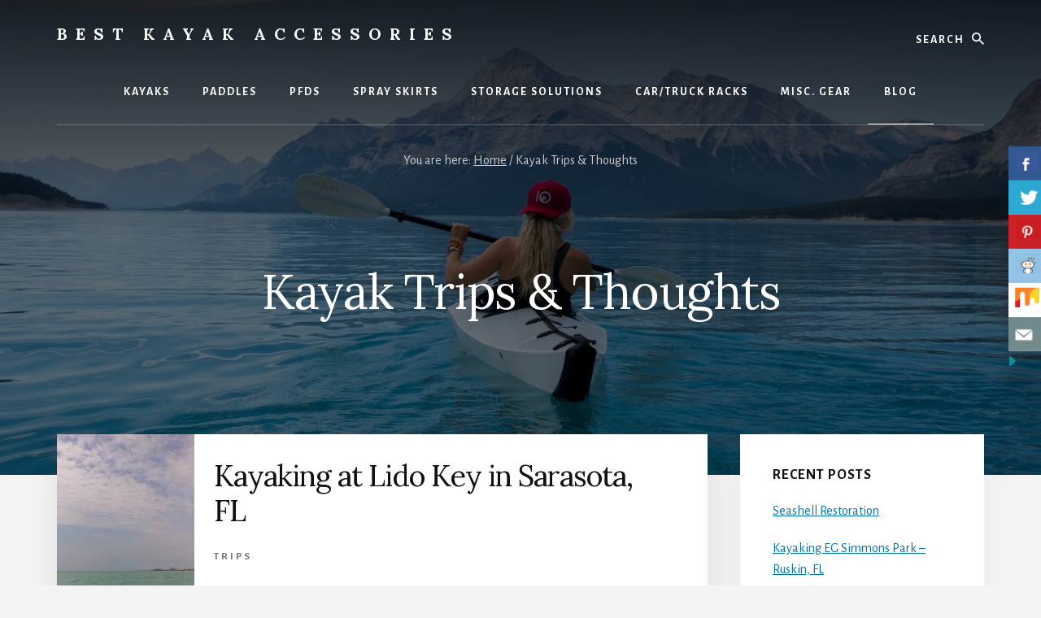

--- FILE ---
content_type: text/html; charset=UTF-8
request_url: https://bestkayakaccessories.com/blog/page/3/
body_size: 14101
content:
<!DOCTYPE html><html lang="en-US" prefix="og: https://ogp.me/ns#"><head ><meta charset="UTF-8" /><link rel="preconnect" href="https://fonts.gstatic.com/" crossorigin /><meta name="viewport" content="width=device-width, initial-scale=1" /><title>Kayak Trips &amp; Thoughts - Page 3 of 3 - Best Kayak Accessories</title><meta name="description" content="Best Kayak Accessories Blog - See our trips, reviews, and latest thoughts. We&#039;d love to hear your feedback and your latest trips, too!"/><meta name="robots" content="follow, index, max-snippet:-1, max-video-preview:-1, max-image-preview:large"/><link rel="canonical" href="https://bestkayakaccessories.com/blog/page/3/" /><meta property="og:locale" content="en_US" /><meta property="og:type" content="website" /><meta property="og:title" content="Kayak Trips &amp; Thoughts - Page 3 of 3 - Best Kayak Accessories" /><meta property="og:description" content="Best Kayak Accessories Blog - See our trips, reviews, and latest thoughts. We&#039;d love to hear your feedback and your latest trips, too!" /><meta property="og:url" content="https://bestkayakaccessories.com/blog/page/3/" /><meta property="og:site_name" content="Best Kayak Accessories" /><meta name="twitter:card" content="summary_large_image" /><meta name="twitter:title" content="Kayak Trips &amp; Thoughts - Page 3 of 3 - Best Kayak Accessories" /><meta name="twitter:description" content="Best Kayak Accessories Blog - See our trips, reviews, and latest thoughts. We&#039;d love to hear your feedback and your latest trips, too!" /><meta name="twitter:site" content="@BestKayaking" /> <script type="application/ld+json" class="rank-math-schema">{"@context":"https://schema.org","@graph":[{"@type":"Person","@id":"https://bestkayakaccessories.com/#person","name":"BestKayakAccessories","url":"https://bestkayakaccessories.com","sameAs":["http://www.facebook.com/BestKayakAccessories","https://twitter.com/BestKayaking"],"image":{"@type":"ImageObject","@id":"https://bestkayakaccessories.com/#logo","url":"https://bestkayakaccessories.com/wp-content/uploads/2019/04/kayaking-1149886_1920-e1555565618722.jpg","contentUrl":"https://bestkayakaccessories.com/wp-content/uploads/2019/04/kayaking-1149886_1920-e1555565618722.jpg","caption":"BestKayakAccessories","inLanguage":"en-US","width":"512","height":"512"}},{"@type":"WebSite","@id":"https://bestkayakaccessories.com/#website","url":"https://bestkayakaccessories.com","name":"BestKayakAccessories","publisher":{"@id":"https://bestkayakaccessories.com/#person"},"inLanguage":"en-US"},{"@type":"CollectionPage","@id":"https://bestkayakaccessories.com/blog/page/3/#webpage","url":"https://bestkayakaccessories.com/blog/page/3/","name":"Kayak Trips &amp; Thoughts - Page 3 of 3 - Best Kayak Accessories","isPartOf":{"@id":"https://bestkayakaccessories.com/#website"},"inLanguage":"en-US"}]}</script> <link rel='dns-prefetch' href='//fonts.googleapis.com' /><link rel='dns-prefetch' href='//unpkg.com' /><link rel='dns-prefetch' href='//maps.googleapis.com' /><link rel='dns-prefetch' href='//maps.gstatic.com' /><link rel='dns-prefetch' href='//fonts.gstatic.com' /><link rel='dns-prefetch' href='//ajax.googleapis.com' /><link rel='dns-prefetch' href='//apis.google.com' /><link rel='dns-prefetch' href='//google-analytics.com' /><link rel='dns-prefetch' href='//www.google-analytics.com' /><link rel='dns-prefetch' href='//ssl.google-analytics.com' /><link rel='dns-prefetch' href='//youtube.com' /><link rel='dns-prefetch' href='//api.pinterest.com' /><link rel='dns-prefetch' href='//cdnjs.cloudflare.com' /><link rel='dns-prefetch' href='//connect.facebook.net' /><link rel='dns-prefetch' href='//platform.twitter.com' /><link rel='dns-prefetch' href='//syndication.twitter.com' /><link rel='dns-prefetch' href='//platform.instagram.com' /><link rel='dns-prefetch' href='//disqus.com' /><link rel='dns-prefetch' href='//sitename.disqus.com' /><link rel='dns-prefetch' href='//s7.addthis.com' /><link rel='dns-prefetch' href='//platform.linkedin.com' /><link rel='dns-prefetch' href='//w.sharethis.com' /><link rel='dns-prefetch' href='//i0.wp.com' /><link rel='dns-prefetch' href='//i1.wp.com' /><link rel='dns-prefetch' href='//i2.wp.com' /><link rel='dns-prefetch' href='//stats.wp.com' /><link rel='dns-prefetch' href='//pixel.wp.com' /><link rel='dns-prefetch' href='//s.gravatar.com' /><link rel='dns-prefetch' href='//0.gravatar.com' /><link rel='dns-prefetch' href='//2.gravatar.com' /><link rel='dns-prefetch' href='//1.gravatar.com' /><link rel="alternate" type="application/rss+xml" title="Best Kayak Accessories &raquo; Feed" href="https://bestkayakaccessories.com/feed/" /><link rel="alternate" type="application/rss+xml" title="Best Kayak Accessories &raquo; Comments Feed" href="https://bestkayakaccessories.com/comments/feed/" /><style id="litespeed-ccss">html{font-family:sans-serif;-ms-text-size-adjust:100%;-webkit-text-size-adjust:100%}body{margin:0}article,aside,header,main,nav,section{display:block}a{background-color:transparent;-webkit-text-decoration-skip:objects}h1{font-size:2em;margin:.67em 0}img{border-style:none}input{font:inherit;margin:0}input{overflow:visible}[type=submit]{-webkit-appearance:button}[type=submit]::-moz-focus-inner{border-style:none;padding:0}[type=submit]:-moz-focusring{outline:1px dotted ButtonText}[type=search]{-webkit-appearance:textfield;outline-offset:-2px}[type=search]::-webkit-search-cancel-button,[type=search]::-webkit-search-decoration{-webkit-appearance:none}::-webkit-input-placeholder{color:inherit;opacity:.54}::-webkit-file-upload-button{-webkit-appearance:button;font:inherit}html,input[type=search]{-webkit-box-sizing:border-box;-moz-box-sizing:border-box;box-sizing:border-box}*,*:before,*:after{box-sizing:inherit}.entry:before,.entry-content:before,.nav-primary:before,.site-container:before,.site-header:before,.site-inner:before,.widget:before,.wrap:before{content:" ";display:table}.entry:after,.entry-content:after,.nav-primary:after,.site-container:after,.site-header:after,.site-inner:after,.widget:after,.wrap:after{clear:both;content:" ";display:table}html{font-size:62.5%}body>div{font-size:2rem}body{background-color:#f4f4f4;color:#333;font-family:'Alegreya Sans',sans-serif;font-size:20px;font-size:2rem;-webkit-font-smoothing:antialiased;-moz-osx-font-smoothing:grayscale;font-weight:400;line-height:1.625;margin:0;overflow-x:hidden}a{color:#be8100;text-decoration:underline}p{margin:0 0 28px;padding:0}ul{margin:0;padding:0}li{list-style-type:none}h1,h2,h3{color:#111;font-family:'Lora',serif;font-weight:400;line-height:1.2;margin:0 0 10px}h1{font-size:46px;font-size:4.6rem;letter-spacing:-1.25px}h2{font-size:36px;font-size:3.6rem;letter-spacing:-1px}h3{font-size:30px;font-size:3rem;letter-spacing:-.75px}img{max-width:100%}img{height:auto}input{background-color:#fff;border:1px solid #ddd;color:#333;font-size:18px;font-size:1.8rem;font-weight:400;padding:18px 24px 14px;width:100%}::-ms-input-placeholder{color:#333;opacity:1}:-ms-input-placeholder{color:#333;opacity:1}::placeholder{color:#333;opacity:1}input[type=submit]{background-color:#be8100;border-width:0;color:#fff;font-size:14px;font-size:1.4rem;font-weight:700;letter-spacing:2px;padding:19px 30px 16px;text-align:center;text-decoration:none;text-transform:uppercase;white-space:normal;width:auto}input[type=search]::-webkit-search-cancel-button,input[type=search]::-webkit-search-results-button{display:none}.screen-reader-shortcut,.screen-reader-text{border:0;clip:rect(0,0,0,0);height:1px;overflow:hidden;position:absolute!important;width:1px;word-wrap:normal!important}.site-inner,.wrap{margin:0 auto;max-width:1200px}.site-inner{clear:both;margin-top:-50px;position:relative;word-wrap:normal;z-index:1}.content-sidebar .site-inner{background-color:transparent;box-shadow:none}.content-sidebar .site-inner:before{display:none}.content{background-color:transparent;float:right;width:660px}.content-sidebar .content{float:left}.content-sidebar .content{background-color:#fff;box-shadow:0 25px 40px 0 rgba(0,0,0,.05);width:800px}.sidebar-primary{float:right;width:360px}.breadcrumb{color:#ccc;font-size:16px;font-size:1.6rem;padding:10px 0;text-align:center}.breadcrumb a{color:#ccc}.archive-description{color:#ccc}.search-form{overflow:hidden;position:relative}.search-form input[type=submit]{margin-top:10px}.archive-title{font-size:28px;font-size:2.8rem}.entry-title{font-size:36px;font-size:3.6rem}.entry-title a{color:#111;text-decoration:none}.widget-title{font-family:'Alegreya Sans',sans-serif;font-size:18px;font-size:1.8rem;font-weight:700;letter-spacing:1px;margin-bottom:20px;text-transform:uppercase}.alignleft{float:left;text-align:left}img.alignleft{margin:0 24px 24px 0}.widget{margin-bottom:40px;word-wrap:normal}.widget ul>li{margin-bottom:10px;padding-bottom:10px}.genesis-skip-link{font-family:-apple-system,BlinkMacSystemFont,"Segoe UI",Roboto,Oxygen-Sans,Ubuntu,Cantarell,"Helvetica Neue",sans-serif;font-size:14px;font-size:1.4rem;margin:0}.genesis-skip-link li{height:0;width:0;list-style:none}:focus{color:#333;outline:#ccc solid 1px}.site-header{color:#fff}.site-header>.wrap{padding:20px 0}.title-area{float:left;padding:10px 0;text-align:center;width:50%}.site-title{font-family:'Lora',serif;font-size:20px;font-size:2rem;font-weight:700;line-height:1.2;letter-spacing:10px;text-indent:10px;text-transform:uppercase}.site-title a{color:#fff;text-decoration:none}.site-description{font-size:16px;font-size:1.6rem;font-weight:400;line-height:1.5;border:0;clip:rect(0,0,0,0);height:1px;overflow:hidden;position:absolute!important;width:1px;word-wrap:normal!important}.site-description,.site-title{margin-bottom:0}.header-left{float:left;position:relative;width:25%;z-index:99}.header-left .search-form:before{color:#fff;content:"\f375";display:block;font-family:"Ionicons";padding-left:1px;position:absolute;top:12px}.header-left .search-form input[type=submit]{border:0;clip:rect(0,0,0,0);height:1px;margin:-1px;padding:0;position:absolute;width:1px}.header-left input[type=search]{border-width:0;background-color:transparent;color:#fff;font-size:14px;font-size:1.4rem;font-weight:700;letter-spacing:2px;text-align:left;text-transform:uppercase}.header-left :-ms-input-placeholder{color:#fff}.header-left ::-ms-input-placeholder{color:#fff}.no-off-screen-menu .header-left input[type=search]{text-align:right}.no-off-screen-menu .header-left .search-form:before{color:#fff;content:"\f375";display:block;font-family:"Ionicons";position:absolute;top:12px;right:0}.header-hero{background-color:#111;background-size:cover;background-position:center center;padding-bottom:14vw}.hero-page-title{padding:8vw 180px 0;text-align:center}.hero-page-title h1{color:#fff;font-size:64px;font-size:6.4rem}.genesis-nav-menu{clear:both;font-size:14px;font-size:1.4rem;font-weight:600;line-height:1;width:100%}.genesis-nav-menu .menu-item{display:inline-block;margin-bottom:0;padding-bottom:0;text-align:left}.genesis-nav-menu a{color:#333;text-decoration:none;display:inline-block;letter-spacing:2px;outline-offset:-1px;padding:32px 20px;text-transform:uppercase;text-decoration:none}.genesis-nav-menu .sub-menu{background:#000;left:-9999px;margin-top:-1px;opacity:0;position:absolute;width:200px;z-index:99}.genesis-nav-menu .sub-menu a{background-color:rgba(0,0,0,.9);border-top:0;font-size:11px;font-size:1.1rem;margin-bottom:1px;padding:20px;position:relative;width:200px;word-wrap:normal}.nav-primary{text-align:center}.nav-primary .genesis-nav-menu a{color:#fff}.nav-primary .wrap{border-bottom:1px solid rgba(255,255,255,.25)}.nav-primary .genesis-nav-menu>.menu-item>a{border-bottom:1px solid transparent}.nav-primary .genesis-nav-menu>.menu-item.current-menu-item>a{border-bottom-color:#fff}.no-off-screen-menu .site-title,.no-off-screen-menu .site-description{text-align:left;text-indent:0}.no-off-screen-menu .header-left{float:right;text-align:right}.entry{background-color:#fff;box-shadow:0 25px 40px 0 rgba(0,0,0,.05);margin-bottom:40px}.entry-container{padding:40px 80px 40px}p.entry-meta{color:#767676;font-size:13px;font-size:1.3rem;font-weight:700;letter-spacing:3px;margin-bottom:0;text-transform:uppercase}.entry-meta a{color:#767676;text-decoration:none}.entry-header .entry-meta{margin-bottom:24px;margin-top:24px}.sidebar{font-size:16px;font-size:1.6rem;margin-bottom:40px}.sidebar .widget{background-color:#fff;box-shadow:0 25px 40px 0 rgba(0,0,0,.05);padding:40px}@media only screen and (max-width:1360px){.site-inner,.wrap{max-width:1140px}.content{width:800px}.sidebar-primary{width:300px}.hero-page-title h1{font-size:60px;font-size:6rem}.entry-container{padding:30px 60px 20px}}@media only screen and (max-width:1200px){.site-inner,.wrap{max-width:960px}.content,.content-sidebar .content{width:620px}.hero-page-title{padding-left:140px;padding-right:140px}.hero-page-title h1{font-size:48px;font-size:4.8rem}.entry-title{font-size:30px;font-size:3rem}}@media only screen and (max-width:1023px){.site-inner,.wrap{max-width:800px}.content,.content-sidebar .content,.sidebar-primary,.site-header .nav-primary,.title-area{max-width:100%;width:100%}.sidebar{margin-top:40px}.site-header{position:relative;z-index:99999}.site-header .wrap{padding-left:5%;padding-right:5%}.site-title{text-indent:0}.title-area{float:left;max-width:50%;text-align:left}.hero-page-title{padding-left:0;padding-right:0}.genesis-nav-menu li,.site-header ul.genesis-nav-menu{float:none}.entry{margin-bottom:5%}.header-left{display:none}}@media only screen and (max-width:860px){body>div{font-size:1.8rem}body{font-size:18px;font-size:1.8rem}.site-inner{margin-top:-5%;width:90%}.wrap{padding-left:5%;padding-right:5%}.sidebar .widget{padding:7%;margin-bottom:5%}.hero-page-title h1{font-size:36px;font-size:3.6rem}.entry-container{padding:7%}.sidebar{margin-bottom:5%}}a{color:#0073ad}input[type=submit]{background-color:#0073ad}.screen-reader-text{border:0;clip:rect(1px,1px,1px,1px);-webkit-clip-path:inset(50%);clip-path:inset(50%);height:1px;margin:-1px;overflow:hidden;padding:0;position:absolute;width:1px;word-wrap:normal!important}.csbwfs-social-widget{position:fixed;width:50px;z-index:99999}.csbwfs-social-widget .csbwfs-sbutton{background:0 0;float:right;height:42px;margin:0;padding:0;position:relative;width:50px}.csbwfs-sbutton a{text-align:center;display:block;width:45px;height:42px;border-bottom:1px solid rgba(255,255,255,.1)}.csbwfs-tw a{background:none repeat scroll 0 0 #2ca8d2}.csbwfs-fb a{background:none repeat scroll 0 0 #305891}.csbwfs-ml a{background:none repeat scroll 0 0 #738a8d}.csbwfs-pin a{background:none repeat scroll 0 0 #ca2027}.csbwfs-re a{background:none repeat scroll 0 0 #93c3e6}.csbwfs-st a{background:none repeat scroll 0 0 #fff}#csbwfs-right #csbwfs-re,#csbwfs-right #csbwfs-st,#csbwfs-right #csbwfs-ml,#csbwfs-right #csbwfs-pin,#csbwfs-right #csbwfs-tw,#csbwfs-right #csbwfs-fb{position:absolute;right:0}#csbwfs-right a#csbwfs-hide{padding-right:33px}#csbwfs-right a#csbwfs-show{float:right}.csbwfs-sbutton a i{display:inline-block;position:relative;width:30px;height:30px;background-image:url("/wp-content/plugins/custom-share-buttons-with-floating-sidebar/images/minify-social.png")}i.csbwfs_facebook{background-position:68% 4%}i.csbwfs_twitter{background-position:14% 4%}i.csbwfs_pinterest{background-position:14% 19%}i.csbwfs_reddit{background-position:26% 19%}i.csbwfs_stumbleupon{background-position:44% 19%}i.csbwfs_mail{background-position:9% 19%}@font-face{font-family:"Ionicons";src:url("https://unpkg.com/ionicons@4.1.2/dist/fonts/ionicons.eot?v=4.1.1");src:url("https://unpkg.com/ionicons@4.1.2/dist/fonts/ionicons.eot?v=4.1.1#iefix") format("embedded-opentype"),url("https://unpkg.com/ionicons@4.1.2/dist/fonts/ionicons.woff2?v=4.1.1") format("woff2"),url("https://unpkg.com/ionicons@4.1.2/dist/fonts/ionicons.woff?v=4.1.1") format("woff"),url("https://unpkg.com/ionicons@4.1.2/dist/fonts/ionicons.ttf?v=4.1.1") format("truetype"),url("https://unpkg.com/ionicons@4.1.2/dist/fonts/ionicons.svg?v=4.1.1#Ionicons") format("svg");font-weight:400;font-style:normal}.header-hero{background-image:linear-gradient(0deg,rgba(0,0,0,.5) 50%,rgba(0,0,0,.85) 100%),url(https://bestkayakaccessories.com/wp-content/uploads/2019/04/cropped-girl-1561989_1920.jpg.webp)}</style><script src="[data-uri]" defer></script><script data-optimized="1" src="https://bestkayakaccessories.com/wp-content/plugins/litespeed-cache/assets/js/webfontloader.min.js" defer></script><link rel="preload" data-asynced="1" data-optimized="2" as="style" onload="this.onload=null;this.rel='stylesheet'" href="https://bestkayakaccessories.com/wp-content/litespeed/css/d25f00f34e6bc1d5bbeb2147fcf249a9.css?ver=15710" /><script src="[data-uri]" defer></script> <script type="text/javascript" src="https://bestkayakaccessories.com/wp-includes/js/jquery/jquery.min.js?ver=3.7.1" id="jquery-core-js"></script> <link rel="https://api.w.org/" href="https://bestkayakaccessories.com/wp-json/" /><link rel="EditURI" type="application/rsd+xml" title="RSD" href="https://bestkayakaccessories.com/xmlrpc.php?rsd" /><link rel="pingback" href="https://bestkayakaccessories.com/xmlrpc.php" />
 <script src="https://www.googletagmanager.com/gtag/js?id=UA-54342605-5" defer data-deferred="1"></script> <script src="[data-uri]" defer></script> <link rel="icon" href="https://bestkayakaccessories.com/wp-content/uploads/2019/04/cropped-kayaking-1149886_1920-e1555565618722-32x32.jpg" sizes="32x32" /><link rel="icon" href="https://bestkayakaccessories.com/wp-content/uploads/2019/04/cropped-kayaking-1149886_1920-e1555565618722-192x192.jpg" sizes="192x192" /><link rel="apple-touch-icon" href="https://bestkayakaccessories.com/wp-content/uploads/2019/04/cropped-kayaking-1149886_1920-e1555565618722-180x180.jpg" /><meta name="msapplication-TileImage" content="https://bestkayakaccessories.com/wp-content/uploads/2019/04/cropped-kayaking-1149886_1920-e1555565618722-270x270.jpg" /></head><body class="blog paged wp-embed-responsive paged-3 wp-theme-genesis wp-child-theme-essence-pro wp-featherlight-captions custom-header header-image header-full-width content-sidebar genesis-breadcrumbs-visible header-menu no-off-screen-menu" itemscope itemtype="https://schema.org/WebPage"><div class="site-container"><ul class="genesis-skip-link"><li><a href="#hero-page-title" class="screen-reader-shortcut"> Skip to content</a></li><li><a href="#genesis-sidebar-primary" class="screen-reader-shortcut"> Skip to primary sidebar</a></li></ul><div class="header-hero"><header class="site-header" itemscope itemtype="https://schema.org/WPHeader"><div class="wrap"><div class="header-left"><form class="search-form" method="get" action="https://bestkayakaccessories.com/" role="search" itemprop="potentialAction" itemscope itemtype="https://schema.org/SearchAction"><label class="search-form-label screen-reader-text" for="searchform-1">Search</label><input class="search-form-input" type="search" name="s" id="searchform-1" placeholder="Search" itemprop="query-input"><input class="search-form-submit" type="submit" value="Search"><meta content="https://bestkayakaccessories.com/?s={s}" itemprop="target"></form></div><div class="title-area"><p class="site-title" itemprop="headline"><a href="https://bestkayakaccessories.com/">Best Kayak Accessories</a></p><p class="site-description" itemprop="description">Everything You Need To Enjoy Your Time On The Water</p></div><nav class="nav-primary" aria-label="Main" itemscope itemtype="https://schema.org/SiteNavigationElement" id="genesis-nav-primary"><div class="wrap"><ul id="menu-header" class="menu genesis-nav-menu menu-primary js-superfish"><li id="menu-item-51" class="menu-item menu-item-type-post_type menu-item-object-page menu-item-has-children menu-item-51"><a href="https://bestkayakaccessories.com/best-kayaks/" itemprop="url"><span itemprop="name">Kayaks</span></a><ul class="sub-menu"><li id="menu-item-890" class="menu-item menu-item-type-post_type menu-item-object-page menu-item-890"><a href="https://bestkayakaccessories.com/best-kayaks/" itemprop="url"><span itemprop="name">Overall</span></a></li><li id="menu-item-1124" class="menu-item menu-item-type-custom menu-item-object-custom menu-item-1124"><a href="https://bestkayakaccessories.com/best-kayaks/#Sea" itemprop="url"><span itemprop="name">Sea Kayaks</span></a></li><li id="menu-item-482" class="menu-item menu-item-type-post_type menu-item-object-page menu-item-482"><a href="https://bestkayakaccessories.com/best-touring-kayaks/" itemprop="url"><span itemprop="name">Touring Kayaks</span></a></li><li id="menu-item-1113" class="menu-item menu-item-type-custom menu-item-object-custom menu-item-1113"><a href="https://bestkayakaccessories.com/best-kayaks/#Rec" itemprop="url"><span itemprop="name">Recreational Kayaks</span></a></li><li id="menu-item-488" class="menu-item menu-item-type-post_type menu-item-object-page menu-item-488"><a href="https://bestkayakaccessories.com/best-inflatable-kayaks/" itemprop="url"><span itemprop="name">Space-Saving &#038; Inflatable Kayaks</span></a></li><li id="menu-item-1176" class="menu-item menu-item-type-custom menu-item-object-custom menu-item-1176"><a href="https://bestkayakaccessories.com/best-kayaks/#Fishing" itemprop="url"><span itemprop="name">Fishing Kayak</span></a></li><li id="menu-item-512" class="menu-item menu-item-type-post_type menu-item-object-page menu-item-512"><a href="https://bestkayakaccessories.com/best-sit-on-top-kayak-sot-kayaks/" itemprop="url"><span itemprop="name">Sit On Top (SOT) Kayaks</span></a></li><li id="menu-item-726" class="menu-item menu-item-type-post_type menu-item-object-page menu-item-726"><a href="https://bestkayakaccessories.com/best-kayak-for-beginners/" itemprop="url"><span itemprop="name">Beginner Kayaks</span></a></li></ul></li><li id="menu-item-54" class="menu-item menu-item-type-post_type menu-item-object-page menu-item-has-children menu-item-54"><a href="https://bestkayakaccessories.com/best-paddles-for-kayak/" itemprop="url"><span itemprop="name">Paddles</span></a><ul class="sub-menu"><li id="menu-item-891" class="menu-item menu-item-type-post_type menu-item-object-page menu-item-891"><a href="https://bestkayakaccessories.com/best-paddles-for-kayak/" itemprop="url"><span itemprop="name">Overall</span></a></li><li id="menu-item-1063" class="menu-item menu-item-type-custom menu-item-object-custom menu-item-1063"><a href="https://bestkayakaccessories.com/best-paddles-for-kayak/#Aluminum" itemprop="url"><span itemprop="name">Aluminum</span></a></li></ul></li><li id="menu-item-55" class="menu-item menu-item-type-post_type menu-item-object-page menu-item-55"><a href="https://bestkayakaccessories.com/best-pfd-for-kayaking/" itemprop="url"><span itemprop="name">PFDs</span></a></li><li id="menu-item-144" class="menu-item menu-item-type-post_type menu-item-object-page menu-item-144"><a href="https://bestkayakaccessories.com/best-spray-skirt/" itemprop="url"><span itemprop="name">Spray Skirts</span></a></li><li id="menu-item-38" class="menu-item menu-item-type-post_type menu-item-object-page menu-item-has-children menu-item-38"><a href="https://bestkayakaccessories.com/best-kayak-storage/" itemprop="url"><span itemprop="name">Storage Solutions</span></a><ul class="sub-menu"><li id="menu-item-195" class="menu-item menu-item-type-post_type menu-item-object-page menu-item-195"><a href="https://bestkayakaccessories.com/best-deck-bags-for-kayak/" itemprop="url"><span itemprop="name">Deck Bags</span></a></li><li id="menu-item-35" class="menu-item menu-item-type-post_type menu-item-object-page menu-item-35"><a href="https://bestkayakaccessories.com/best-dry-bag-for-kayaking/" itemprop="url"><span itemprop="name">Dry Bags</span></a></li><li id="menu-item-374" class="menu-item menu-item-type-post_type menu-item-object-page menu-item-374"><a href="https://bestkayakaccessories.com/best-kayak-cockpit-cover/" itemprop="url"><span itemprop="name">Cockpit Covers</span></a></li><li id="menu-item-207" class="menu-item menu-item-type-post_type menu-item-object-page menu-item-207"><a href="https://bestkayakaccessories.com/best-kayak-storage-racks/" itemprop="url"><span itemprop="name">Storage Racks</span></a></li></ul></li><li id="menu-item-111" class="menu-item menu-item-type-post_type menu-item-object-page menu-item-111"><a href="https://bestkayakaccessories.com/best-kayak-rack-for-cars-and-trucks/" itemprop="url"><span itemprop="name">Car/Truck Racks</span></a></li><li id="menu-item-905" class="menu-item menu-item-type-post_type menu-item-object-page menu-item-has-children menu-item-905"><a href="https://bestkayakaccessories.com/misc-kayak-gear/" itemprop="url"><span itemprop="name">Misc. Gear</span></a><ul class="sub-menu"><li id="menu-item-1027" class="menu-item menu-item-type-post_type menu-item-object-page menu-item-1027"><a href="https://bestkayakaccessories.com/best-kayak-safety-equipment/" itemprop="url"><span itemprop="name">Safety Equipment</span></a></li><li id="menu-item-1047" class="menu-item menu-item-type-post_type menu-item-object-page menu-item-1047"><a href="https://bestkayakaccessories.com/best-gloves-for-kayaking/" itemprop="url"><span itemprop="name">Gloves</span></a></li><li id="menu-item-952" class="menu-item menu-item-type-post_type menu-item-object-page menu-item-952"><a href="https://bestkayakaccessories.com/best-kayak-bilge-pump/" itemprop="url"><span itemprop="name">Bilge Pumps</span></a></li><li id="menu-item-935" class="menu-item menu-item-type-post_type menu-item-object-page menu-item-935"><a href="https://bestkayakaccessories.com/best-kayak-carts/" itemprop="url"><span itemprop="name">Kayak Carts</span></a></li><li id="menu-item-1287" class="menu-item menu-item-type-post_type menu-item-object-page menu-item-1287"><a href="https://bestkayakaccessories.com/paddle-leash-rod-leash-paddle-holder/" itemprop="url"><span itemprop="name">Paddle Leashes &#038; Holders</span></a></li><li id="menu-item-1299" class="menu-item menu-item-type-post_type menu-item-object-page menu-item-1299"><a href="https://bestkayakaccessories.com/best-kayak-rudder-kit/" itemprop="url"><span itemprop="name">Rudder Kits</span></a></li></ul></li><li id="menu-item-423" class="menu-item menu-item-type-post_type menu-item-object-page current-menu-item page_item page-item-422 current_page_item current_page_parent menu-item-423"><a href="https://bestkayakaccessories.com/blog/" aria-current="page" itemprop="url"><span itemprop="name">Blog</span></a></li></ul></div></nav></div></header><div class="breadcrumb">You are here: <span class="breadcrumb-link-wrap" itemprop="itemListElement" itemscope itemtype="https://schema.org/ListItem"><a class="breadcrumb-link" href="https://bestkayakaccessories.com/" itemprop="item"><span class="breadcrumb-link-text-wrap" itemprop="name">Home</span></a><meta itemprop="position" content="1"></span> <span aria-label="breadcrumb separator">/</span> Kayak Trips &#038; Thoughts</div><div class="hero-page-title" id="hero-page-title"><div class="wrap"><div class="archive-description posts-page-description"><h1 class="archive-title">Kayak Trips &#038; Thoughts</h1></div></div></div></div><div class="site-inner"><div class="content-sidebar-wrap"><main class="content" id="genesis-content"><article class="post-409 post type-post status-publish format-standard has-post-thumbnail category-trips tag-fl tag-florida tag-kayak tag-kayaking tag-lido-key tag-sarasota tag-tsunami-140 tag-wilderness-systems entry" aria-label="Kayaking at Lido Key in Sarasota, FL" itemscope itemtype="https://schema.org/CreativeWork"><a class="entry-image-link" href="https://bestkayakaccessories.com/lido-key-kayak/" aria-hidden="true" tabindex="-1"><img data-lazyloaded="1" src="[data-uri]" width="169" height="300" data-src="https://bestkayakaccessories.com/wp-content/uploads/2019/05/Kayaking-Lido-Key-off-Gulf-Side-Beaches-169x300.jpg.webp" class="alignleft post-image entry-image" alt="Kayaking gulf side of Lido Key Sarasota FL ©2019 All rights reserved" itemprop="image" decoding="async" data-srcset="https://bestkayakaccessories.com/wp-content/uploads/2019/05/Kayaking-Lido-Key-off-Gulf-Side-Beaches-169x300.jpg.webp 169w, https://bestkayakaccessories.com/wp-content/uploads/2019/05/Kayaking-Lido-Key-off-Gulf-Side-Beaches.jpg.webp 281w" data-sizes="(max-width: 169px) 100vw, 169px" /><noscript><img width="169" height="300" src="https://bestkayakaccessories.com/wp-content/uploads/2019/05/Kayaking-Lido-Key-off-Gulf-Side-Beaches-169x300.jpg.webp" class="alignleft post-image entry-image" alt="Kayaking gulf side of Lido Key Sarasota FL ©2019 All rights reserved" itemprop="image" decoding="async" srcset="https://bestkayakaccessories.com/wp-content/uploads/2019/05/Kayaking-Lido-Key-off-Gulf-Side-Beaches-169x300.jpg.webp 169w, https://bestkayakaccessories.com/wp-content/uploads/2019/05/Kayaking-Lido-Key-off-Gulf-Side-Beaches.jpg.webp 281w" sizes="(max-width: 169px) 100vw, 169px" /></noscript></a><div class="entry-container"><header class="entry-header"><h2 class="entry-title" itemprop="headline"><a class="entry-title-link" rel="bookmark" href="https://bestkayakaccessories.com/lido-key-kayak/">Kayaking at Lido Key in Sarasota, FL</a></h2><p class="entry-meta"><span class="entry-categories"><a href="https://bestkayakaccessories.com/category/trips/" rel="category tag">Trips</a></span></p></header><div class="entry-content" itemprop="text"><p>Since I was already planning to be in Sarasota, I decided to check out some kayaking near Sarasota Bay. I decided to check out Lido Key. Launching on Lido Key My trip started at Ted Sperling Park, which has a free kayak launch and a nice boat rinse to clean up after your trip. If [&hellip;]</p></div></div></article><div class="archive-pagination pagination" role="navigation" aria-label="Pagination"><ul><li class="pagination-previous"><a href="https://bestkayakaccessories.com/blog/page/2/" >&#x000AB; <span class="screen-reader-text">Go to</span> Previous Page</a></li><li><a href="https://bestkayakaccessories.com/blog/"><span class="screen-reader-text">Page</span> 1</a></li><li><a href="https://bestkayakaccessories.com/blog/page/2/"><span class="screen-reader-text">Page</span> 2</a></li><li class="active" ><a href="https://bestkayakaccessories.com/blog/page/3/" aria-current="page"><span class="screen-reader-text">Page</span> 3</a></li></ul></div></main><aside class="sidebar sidebar-primary widget-area" role="complementary" aria-label="Primary Sidebar" itemscope itemtype="https://schema.org/WPSideBar" id="genesis-sidebar-primary"><h2 class="genesis-sidebar-title screen-reader-text">Primary Sidebar</h2><section id="recent-posts-2" class="widget widget_recent_entries"><div class="widget-wrap"><h3 class="widgettitle widget-title">Recent Posts</h3><ul><li>
<a href="https://bestkayakaccessories.com/seashell-restoration/">Seashell Restoration</a></li><li>
<a href="https://bestkayakaccessories.com/kayaking-eg-simmons-park-ruskin-fl/">Kayaking EG Simmons Park &#8211; Ruskin, FL</a></li><li>
<a href="https://bestkayakaccessories.com/kayaking-cockroach-bay-ruskin-fl/">Kayaking Cockroach Bay &#8211; Ruskin, FL</a></li><li>
<a href="https://bestkayakaccessories.com/onyx-movevent-dynamic-review/">Onyx Movevent Dynamic Review</a></li><li>
<a href="https://bestkayakaccessories.com/kayaking-rainbow-river-dunnellon-fl/">Kayaking Rainbow River &#8211; Dunnellon, FL</a></li></ul></div></section><section id="search-2" class="widget widget_search"><div class="widget-wrap"><form class="search-form" method="get" action="https://bestkayakaccessories.com/" role="search" itemprop="potentialAction" itemscope itemtype="https://schema.org/SearchAction"><label class="search-form-label screen-reader-text" for="searchform-2">Search</label><input class="search-form-input" type="search" name="s" id="searchform-2" placeholder="Search" itemprop="query-input"><input class="search-form-submit" type="submit" value="Search"><meta content="https://bestkayakaccessories.com/?s={s}" itemprop="target"></form></div></section><section id="categories-2" class="widget widget_categories"><div class="widget-wrap"><h3 class="widgettitle widget-title">Categories</h3><ul><li class="cat-item cat-item-23"><a href="https://bestkayakaccessories.com/category/kayak-camping/">Kayak Camping</a></li><li class="cat-item cat-item-126"><a href="https://bestkayakaccessories.com/category/misc/">Misc.</a></li><li class="cat-item cat-item-14"><a href="https://bestkayakaccessories.com/category/reviews/">Reviews</a></li><li class="cat-item cat-item-13"><a href="https://bestkayakaccessories.com/category/trips/">Trips</a></li></ul></div></section><section id="recent-comments-2" class="widget widget_recent_comments"><div class="widget-wrap"><h3 class="widgettitle widget-title">Recent Comments</h3><ul id="recentcomments"><li class="recentcomments"><span class="comment-author-link">Wayne Godfrey</span> on <a href="https://bestkayakaccessories.com/kayaking-cockroach-bay-ruskin-fl/#comment-1103">Kayaking Cockroach Bay &#8211; Ruskin, FL</a></li><li class="recentcomments"><span class="comment-author-link">Krissy Small</span> on <a href="https://bestkayakaccessories.com/seashell-restoration/#comment-1102">Seashell Restoration</a></li><li class="recentcomments"><span class="comment-author-link">Tropical</span> on <a href="https://bestkayakaccessories.com/seashell-restoration/#comment-1101">Seashell Restoration</a></li><li class="recentcomments"><span class="comment-author-link">Vicky Heim</span> on <a href="https://bestkayakaccessories.com/kayaking-cockroach-bay-ruskin-fl/#comment-1100">Kayaking Cockroach Bay &#8211; Ruskin, FL</a></li><li class="recentcomments"><span class="comment-author-link">Christina</span> on <a href="https://bestkayakaccessories.com/2nd-kayak-camping-trip-to-shell-key-overnight-day-2/#comment-1090">2nd Kayak Camping Trip to Shell Key &#8211; Overnight &#038; Day 2</a></li></ul></div></section><section id="nav_menu-2" class="widget widget_nav_menu"><div class="widget-wrap"><div class="menu-header-container"><ul id="menu-header-1" class="menu"><li class="menu-item menu-item-type-post_type menu-item-object-page menu-item-has-children menu-item-51"><a href="https://bestkayakaccessories.com/best-kayaks/" itemprop="url">Kayaks</a><ul class="sub-menu"><li class="menu-item menu-item-type-post_type menu-item-object-page menu-item-890"><a href="https://bestkayakaccessories.com/best-kayaks/" itemprop="url">Overall</a></li><li class="menu-item menu-item-type-custom menu-item-object-custom menu-item-1124"><a href="https://bestkayakaccessories.com/best-kayaks/#Sea" itemprop="url">Sea Kayaks</a></li><li class="menu-item menu-item-type-post_type menu-item-object-page menu-item-482"><a href="https://bestkayakaccessories.com/best-touring-kayaks/" itemprop="url">Touring Kayaks</a></li><li class="menu-item menu-item-type-custom menu-item-object-custom menu-item-1113"><a href="https://bestkayakaccessories.com/best-kayaks/#Rec" itemprop="url">Recreational Kayaks</a></li><li class="menu-item menu-item-type-post_type menu-item-object-page menu-item-488"><a href="https://bestkayakaccessories.com/best-inflatable-kayaks/" itemprop="url">Space-Saving &#038; Inflatable Kayaks</a></li><li class="menu-item menu-item-type-custom menu-item-object-custom menu-item-1176"><a href="https://bestkayakaccessories.com/best-kayaks/#Fishing" itemprop="url">Fishing Kayak</a></li><li class="menu-item menu-item-type-post_type menu-item-object-page menu-item-512"><a href="https://bestkayakaccessories.com/best-sit-on-top-kayak-sot-kayaks/" itemprop="url">Sit On Top (SOT) Kayaks</a></li><li class="menu-item menu-item-type-post_type menu-item-object-page menu-item-726"><a href="https://bestkayakaccessories.com/best-kayak-for-beginners/" itemprop="url">Beginner Kayaks</a></li></ul></li><li class="menu-item menu-item-type-post_type menu-item-object-page menu-item-has-children menu-item-54"><a href="https://bestkayakaccessories.com/best-paddles-for-kayak/" itemprop="url">Paddles</a><ul class="sub-menu"><li class="menu-item menu-item-type-post_type menu-item-object-page menu-item-891"><a href="https://bestkayakaccessories.com/best-paddles-for-kayak/" itemprop="url">Overall</a></li><li class="menu-item menu-item-type-custom menu-item-object-custom menu-item-1063"><a href="https://bestkayakaccessories.com/best-paddles-for-kayak/#Aluminum" itemprop="url">Aluminum</a></li></ul></li><li class="menu-item menu-item-type-post_type menu-item-object-page menu-item-55"><a href="https://bestkayakaccessories.com/best-pfd-for-kayaking/" itemprop="url">PFDs</a></li><li class="menu-item menu-item-type-post_type menu-item-object-page menu-item-144"><a href="https://bestkayakaccessories.com/best-spray-skirt/" itemprop="url">Spray Skirts</a></li><li class="menu-item menu-item-type-post_type menu-item-object-page menu-item-has-children menu-item-38"><a href="https://bestkayakaccessories.com/best-kayak-storage/" itemprop="url">Storage Solutions</a><ul class="sub-menu"><li class="menu-item menu-item-type-post_type menu-item-object-page menu-item-195"><a href="https://bestkayakaccessories.com/best-deck-bags-for-kayak/" itemprop="url">Deck Bags</a></li><li class="menu-item menu-item-type-post_type menu-item-object-page menu-item-35"><a href="https://bestkayakaccessories.com/best-dry-bag-for-kayaking/" itemprop="url">Dry Bags</a></li><li class="menu-item menu-item-type-post_type menu-item-object-page menu-item-374"><a href="https://bestkayakaccessories.com/best-kayak-cockpit-cover/" itemprop="url">Cockpit Covers</a></li><li class="menu-item menu-item-type-post_type menu-item-object-page menu-item-207"><a href="https://bestkayakaccessories.com/best-kayak-storage-racks/" itemprop="url">Storage Racks</a></li></ul></li><li class="menu-item menu-item-type-post_type menu-item-object-page menu-item-111"><a href="https://bestkayakaccessories.com/best-kayak-rack-for-cars-and-trucks/" itemprop="url">Car/Truck Racks</a></li><li class="menu-item menu-item-type-post_type menu-item-object-page menu-item-has-children menu-item-905"><a href="https://bestkayakaccessories.com/misc-kayak-gear/" itemprop="url">Misc. Gear</a><ul class="sub-menu"><li class="menu-item menu-item-type-post_type menu-item-object-page menu-item-1027"><a href="https://bestkayakaccessories.com/best-kayak-safety-equipment/" itemprop="url">Safety Equipment</a></li><li class="menu-item menu-item-type-post_type menu-item-object-page menu-item-1047"><a href="https://bestkayakaccessories.com/best-gloves-for-kayaking/" itemprop="url">Gloves</a></li><li class="menu-item menu-item-type-post_type menu-item-object-page menu-item-952"><a href="https://bestkayakaccessories.com/best-kayak-bilge-pump/" itemprop="url">Bilge Pumps</a></li><li class="menu-item menu-item-type-post_type menu-item-object-page menu-item-935"><a href="https://bestkayakaccessories.com/best-kayak-carts/" itemprop="url">Kayak Carts</a></li><li class="menu-item menu-item-type-post_type menu-item-object-page menu-item-1287"><a href="https://bestkayakaccessories.com/paddle-leash-rod-leash-paddle-holder/" itemprop="url">Paddle Leashes &#038; Holders</a></li><li class="menu-item menu-item-type-post_type menu-item-object-page menu-item-1299"><a href="https://bestkayakaccessories.com/best-kayak-rudder-kit/" itemprop="url">Rudder Kits</a></li></ul></li><li class="menu-item menu-item-type-post_type menu-item-object-page current-menu-item page_item page-item-422 current_page_item current_page_parent menu-item-423"><a href="https://bestkayakaccessories.com/blog/" aria-current="page" itemprop="url">Blog</a></li></ul></div></div></section></aside></div></div><div id="footer-cta" class="footer-cta"><div class="wrap"><div class="widget-area"><section id="simple-social-icons-2" class="widget simple-social-icons"><div class="widget-wrap"><h3 class="widgettitle widget-title">Follow Us:</h3><ul class="aligncenter"><li class="ssi-facebook"><a href="http://facebook.com/bestkayakaccessories" target="_blank" rel="noopener noreferrer"><svg role="img" class="social-facebook" aria-labelledby="social-facebook-2"><title id="social-facebook-2">Facebook</title><use xlink:href="https://bestkayakaccessories.com/wp-content/plugins/simple-social-icons/symbol-defs.svg#social-facebook"></use></svg></a></li><li class="ssi-instagram"><a href="http://instagram.com/bestkayakaccessories" target="_blank" rel="noopener noreferrer"><svg role="img" class="social-instagram" aria-labelledby="social-instagram-2"><title id="social-instagram-2">Instagram</title><use xlink:href="https://bestkayakaccessories.com/wp-content/plugins/simple-social-icons/symbol-defs.svg#social-instagram"></use></svg></a></li></ul></div></section></div></div></div><footer class="site-footer" itemscope itemtype="https://schema.org/WPFooter"><div class="wrap"><nav class="nav-secondary" aria-label="Secondary" itemscope itemtype="https://schema.org/SiteNavigationElement"><div class="wrap"><ul id="menu-footer" class="menu genesis-nav-menu menu-secondary js-superfish"><li id="menu-item-920" class="menu-item menu-item-type-custom menu-item-object-custom menu-item-920"><a href="https://facebook.com/bestkayakaccessories" itemprop="url"><span itemprop="name">Facebook</span></a></li><li id="menu-item-921" class="menu-item menu-item-type-custom menu-item-object-custom menu-item-921"><a href="https://instagram.com/bestkayakaccessories" itemprop="url"><span itemprop="name">Instagram</span></a></li><li id="menu-item-95" class="menu-item menu-item-type-post_type menu-item-object-page menu-item-95"><a href="https://bestkayakaccessories.com/about-us/" itemprop="url"><span itemprop="name">About Us</span></a></li><li id="menu-item-406" class="menu-item menu-item-type-post_type menu-item-object-page menu-item-privacy-policy menu-item-406"><a rel="privacy-policy" href="https://bestkayakaccessories.com/privacy-policy/" itemprop="url"><span itemprop="name">Privacy Policy</span></a></li><li id="menu-item-407" class="menu-item menu-item-type-post_type menu-item-object-page menu-item-407"><a href="https://bestkayakaccessories.com/cookies/" itemprop="url"><span itemprop="name">Cookies</span></a></li></ul></div></nav><p>Copyright &#xA9;&nbsp;2026 · <a href="https://BestKayakAccessories.com">Best Kayak Accessories</a> · <a href="https://shareasale.com/r.cfm?b=1320634&amp;u=1175459&amp;m=41388&amp;urllink=&amp;afftrack=">StudioPress</a> · All Rights Reserved</p></div></footer></div><script type="speculationrules">{"prefetch":[{"source":"document","where":{"and":[{"href_matches":"/*"},{"not":{"href_matches":["/wp-*.php","/wp-admin/*","/wp-content/uploads/*","/wp-content/*","/wp-content/plugins/*","/wp-content/themes/essence-pro/*","/wp-content/themes/genesis/*","/*\\?(.+)"]}},{"not":{"selector_matches":"a[rel~=\"nofollow\"]"}},{"not":{"selector_matches":".no-prefetch, .no-prefetch a"}}]},"eagerness":"conservative"}]}</script> <div id="csbwfs-delaydiv"><div class="csbwfs-social-widget"  id="csbwfs-right" title="Share This With Your Friends"  style="top:25%;right:-5px;"><div class="csbwfs-show"><a href="javascript:" title="Show Buttons" id="csbwfs-show"><img data-lazyloaded="1" src="[data-uri]" width="30" height="81" data-src="https://bestkayakaccessories.com/wp-content/plugins/custom-share-buttons-with-floating-sidebar/images/hide-r.png" alt="Show Buttons"><noscript><img width="30" height="81" src="https://bestkayakaccessories.com/wp-content/plugins/custom-share-buttons-with-floating-sidebar/images/hide-r.png" alt="Show Buttons"></noscript></a></div><div id="csbwfs-social-inner"><div class="csbwfs-sbutton csbwfsbtns"><div id="csbwfs-fb" class="csbwfs-fb"><a href="javascript:" onclick="javascript:window.open('//www.facebook.com/sharer/sharer.php?u=https://bestkayakaccessories.com/blog/page/3/', '', 'menubar=no,toolbar=no,resizable=yes,scrollbars=yes,height=300,width=600');return false;" target="_blank" title="Share On Facebook" ><i class="csbwfs_facebook"></i></a></div></div><div class="csbwfs-sbutton csbwfsbtns"><div id="csbwfs-tw" class="csbwfs-tw"><a href="javascript:" onclick="window.open('//twitter.com/share?url=https://bestkayakaccessories.com/blog/page/3/&text=Kayak%20Trips%20%26amp%3B%20Thoughts%20-%20Page%203%20of%203%20-%20Best%20Kayak%20Accessories','_blank','width=800,height=300')" title="Share On Twitter" ><i class="csbwfs_twitter"></i></a></div></div><div class="csbwfs-sbutton csbwfsbtns"><div id="csbwfs-pin" class="csbwfs-pin"><a onclick="javascript:void((function(){var e=document.createElement('script');e.setAttribute('type','text/javascript');e.setAttribute('charset','UTF-8');e.setAttribute('src','//assets.pinterest.com/js/pinmarklet.js?r='+Math.random()*99999999);document.body.appendChild(e)})());" href="javascript:void(0);"  title="Share On Pinterest"><i class="csbwfs_pinterest"></i></a></div></div><div class="csbwfs-sbutton csbwfsbtns"><div id="csbwfs-re" class="csbwfs-re"><a onclick="window.open('//reddit.com/submit?url=https://bestkayakaccessories.com/blog/page/3/&amp;title=Kayak%20Trips%20%26amp%3B%20Thoughts%20-%20Page%203%20of%203%20-%20Best%20Kayak%20Accessories','Reddit','toolbar=0,status=0,width=1000,height=800');" href="javascript:void(0);"  title="Share On Reddit"><i class="csbwfs_reddit"></i></a></div></div><div class="csbwfs-sbutton csbwfsbtns"><div id="csbwfs-st" class="csbwfs-st"><a onclick="window.open('//mix.com/mixit?su=submit&url=https://bestkayakaccessories.com/blog/page/3/','Mix','toolbar=0,status=0,width=1000,height=800');"  href="javascript:void(0);"  title="Share On Stumbleupon"><i class="csbwfs_stumbleupon"></i></a></div></div><div class="csbwfs-sbutton csbwfsbtns"><div id="csbwfs-ml" class="csbwfs-ml"><a href="mailto:?subject=Best Kayak Accessories&body=https://bestkayakaccessories.com/" title="Contact us"  ><i class="csbwfs_mail"></i></a></div></div></div><div class="csbwfs-hide"><a href="javascript:" title="Hide Buttons" id="csbwfs-hide"><img data-lazyloaded="1" src="[data-uri]" width="20" height="20" data-src="https://bestkayakaccessories.com/wp-content/plugins/custom-share-buttons-with-floating-sidebar/images/show.png" alt="Hide Buttons"><noscript><img width="20" height="20" src="https://bestkayakaccessories.com/wp-content/plugins/custom-share-buttons-with-floating-sidebar/images/show.png" alt="Hide Buttons"></noscript></a></div></div></div> <script data-no-optimize="1">window.lazyLoadOptions=Object.assign({},{threshold:300},window.lazyLoadOptions||{});!function(t,e){"object"==typeof exports&&"undefined"!=typeof module?module.exports=e():"function"==typeof define&&define.amd?define(e):(t="undefined"!=typeof globalThis?globalThis:t||self).LazyLoad=e()}(this,function(){"use strict";function e(){return(e=Object.assign||function(t){for(var e=1;e<arguments.length;e++){var n,a=arguments[e];for(n in a)Object.prototype.hasOwnProperty.call(a,n)&&(t[n]=a[n])}return t}).apply(this,arguments)}function o(t){return e({},at,t)}function l(t,e){return t.getAttribute(gt+e)}function c(t){return l(t,vt)}function s(t,e){return function(t,e,n){e=gt+e;null!==n?t.setAttribute(e,n):t.removeAttribute(e)}(t,vt,e)}function i(t){return s(t,null),0}function r(t){return null===c(t)}function u(t){return c(t)===_t}function d(t,e,n,a){t&&(void 0===a?void 0===n?t(e):t(e,n):t(e,n,a))}function f(t,e){et?t.classList.add(e):t.className+=(t.className?" ":"")+e}function _(t,e){et?t.classList.remove(e):t.className=t.className.replace(new RegExp("(^|\\s+)"+e+"(\\s+|$)")," ").replace(/^\s+/,"").replace(/\s+$/,"")}function g(t){return t.llTempImage}function v(t,e){!e||(e=e._observer)&&e.unobserve(t)}function b(t,e){t&&(t.loadingCount+=e)}function p(t,e){t&&(t.toLoadCount=e)}function n(t){for(var e,n=[],a=0;e=t.children[a];a+=1)"SOURCE"===e.tagName&&n.push(e);return n}function h(t,e){(t=t.parentNode)&&"PICTURE"===t.tagName&&n(t).forEach(e)}function a(t,e){n(t).forEach(e)}function m(t){return!!t[lt]}function E(t){return t[lt]}function I(t){return delete t[lt]}function y(e,t){var n;m(e)||(n={},t.forEach(function(t){n[t]=e.getAttribute(t)}),e[lt]=n)}function L(a,t){var o;m(a)&&(o=E(a),t.forEach(function(t){var e,n;e=a,(t=o[n=t])?e.setAttribute(n,t):e.removeAttribute(n)}))}function k(t,e,n){f(t,e.class_loading),s(t,st),n&&(b(n,1),d(e.callback_loading,t,n))}function A(t,e,n){n&&t.setAttribute(e,n)}function O(t,e){A(t,rt,l(t,e.data_sizes)),A(t,it,l(t,e.data_srcset)),A(t,ot,l(t,e.data_src))}function w(t,e,n){var a=l(t,e.data_bg_multi),o=l(t,e.data_bg_multi_hidpi);(a=nt&&o?o:a)&&(t.style.backgroundImage=a,n=n,f(t=t,(e=e).class_applied),s(t,dt),n&&(e.unobserve_completed&&v(t,e),d(e.callback_applied,t,n)))}function x(t,e){!e||0<e.loadingCount||0<e.toLoadCount||d(t.callback_finish,e)}function M(t,e,n){t.addEventListener(e,n),t.llEvLisnrs[e]=n}function N(t){return!!t.llEvLisnrs}function z(t){if(N(t)){var e,n,a=t.llEvLisnrs;for(e in a){var o=a[e];n=e,o=o,t.removeEventListener(n,o)}delete t.llEvLisnrs}}function C(t,e,n){var a;delete t.llTempImage,b(n,-1),(a=n)&&--a.toLoadCount,_(t,e.class_loading),e.unobserve_completed&&v(t,n)}function R(i,r,c){var l=g(i)||i;N(l)||function(t,e,n){N(t)||(t.llEvLisnrs={});var a="VIDEO"===t.tagName?"loadeddata":"load";M(t,a,e),M(t,"error",n)}(l,function(t){var e,n,a,o;n=r,a=c,o=u(e=i),C(e,n,a),f(e,n.class_loaded),s(e,ut),d(n.callback_loaded,e,a),o||x(n,a),z(l)},function(t){var e,n,a,o;n=r,a=c,o=u(e=i),C(e,n,a),f(e,n.class_error),s(e,ft),d(n.callback_error,e,a),o||x(n,a),z(l)})}function T(t,e,n){var a,o,i,r,c;t.llTempImage=document.createElement("IMG"),R(t,e,n),m(c=t)||(c[lt]={backgroundImage:c.style.backgroundImage}),i=n,r=l(a=t,(o=e).data_bg),c=l(a,o.data_bg_hidpi),(r=nt&&c?c:r)&&(a.style.backgroundImage='url("'.concat(r,'")'),g(a).setAttribute(ot,r),k(a,o,i)),w(t,e,n)}function G(t,e,n){var a;R(t,e,n),a=e,e=n,(t=Et[(n=t).tagName])&&(t(n,a),k(n,a,e))}function D(t,e,n){var a;a=t,(-1<It.indexOf(a.tagName)?G:T)(t,e,n)}function S(t,e,n){var a;t.setAttribute("loading","lazy"),R(t,e,n),a=e,(e=Et[(n=t).tagName])&&e(n,a),s(t,_t)}function V(t){t.removeAttribute(ot),t.removeAttribute(it),t.removeAttribute(rt)}function j(t){h(t,function(t){L(t,mt)}),L(t,mt)}function F(t){var e;(e=yt[t.tagName])?e(t):m(e=t)&&(t=E(e),e.style.backgroundImage=t.backgroundImage)}function P(t,e){var n;F(t),n=e,r(e=t)||u(e)||(_(e,n.class_entered),_(e,n.class_exited),_(e,n.class_applied),_(e,n.class_loading),_(e,n.class_loaded),_(e,n.class_error)),i(t),I(t)}function U(t,e,n,a){var o;n.cancel_on_exit&&(c(t)!==st||"IMG"===t.tagName&&(z(t),h(o=t,function(t){V(t)}),V(o),j(t),_(t,n.class_loading),b(a,-1),i(t),d(n.callback_cancel,t,e,a)))}function $(t,e,n,a){var o,i,r=(i=t,0<=bt.indexOf(c(i)));s(t,"entered"),f(t,n.class_entered),_(t,n.class_exited),o=t,i=a,n.unobserve_entered&&v(o,i),d(n.callback_enter,t,e,a),r||D(t,n,a)}function q(t){return t.use_native&&"loading"in HTMLImageElement.prototype}function H(t,o,i){t.forEach(function(t){return(a=t).isIntersecting||0<a.intersectionRatio?$(t.target,t,o,i):(e=t.target,n=t,a=o,t=i,void(r(e)||(f(e,a.class_exited),U(e,n,a,t),d(a.callback_exit,e,n,t))));var e,n,a})}function B(e,n){var t;tt&&!q(e)&&(n._observer=new IntersectionObserver(function(t){H(t,e,n)},{root:(t=e).container===document?null:t.container,rootMargin:t.thresholds||t.threshold+"px"}))}function J(t){return Array.prototype.slice.call(t)}function K(t){return t.container.querySelectorAll(t.elements_selector)}function Q(t){return c(t)===ft}function W(t,e){return e=t||K(e),J(e).filter(r)}function X(e,t){var n;(n=K(e),J(n).filter(Q)).forEach(function(t){_(t,e.class_error),i(t)}),t.update()}function t(t,e){var n,a,t=o(t);this._settings=t,this.loadingCount=0,B(t,this),n=t,a=this,Y&&window.addEventListener("online",function(){X(n,a)}),this.update(e)}var Y="undefined"!=typeof window,Z=Y&&!("onscroll"in window)||"undefined"!=typeof navigator&&/(gle|ing|ro)bot|crawl|spider/i.test(navigator.userAgent),tt=Y&&"IntersectionObserver"in window,et=Y&&"classList"in document.createElement("p"),nt=Y&&1<window.devicePixelRatio,at={elements_selector:".lazy",container:Z||Y?document:null,threshold:300,thresholds:null,data_src:"src",data_srcset:"srcset",data_sizes:"sizes",data_bg:"bg",data_bg_hidpi:"bg-hidpi",data_bg_multi:"bg-multi",data_bg_multi_hidpi:"bg-multi-hidpi",data_poster:"poster",class_applied:"applied",class_loading:"litespeed-loading",class_loaded:"litespeed-loaded",class_error:"error",class_entered:"entered",class_exited:"exited",unobserve_completed:!0,unobserve_entered:!1,cancel_on_exit:!0,callback_enter:null,callback_exit:null,callback_applied:null,callback_loading:null,callback_loaded:null,callback_error:null,callback_finish:null,callback_cancel:null,use_native:!1},ot="src",it="srcset",rt="sizes",ct="poster",lt="llOriginalAttrs",st="loading",ut="loaded",dt="applied",ft="error",_t="native",gt="data-",vt="ll-status",bt=[st,ut,dt,ft],pt=[ot],ht=[ot,ct],mt=[ot,it,rt],Et={IMG:function(t,e){h(t,function(t){y(t,mt),O(t,e)}),y(t,mt),O(t,e)},IFRAME:function(t,e){y(t,pt),A(t,ot,l(t,e.data_src))},VIDEO:function(t,e){a(t,function(t){y(t,pt),A(t,ot,l(t,e.data_src))}),y(t,ht),A(t,ct,l(t,e.data_poster)),A(t,ot,l(t,e.data_src)),t.load()}},It=["IMG","IFRAME","VIDEO"],yt={IMG:j,IFRAME:function(t){L(t,pt)},VIDEO:function(t){a(t,function(t){L(t,pt)}),L(t,ht),t.load()}},Lt=["IMG","IFRAME","VIDEO"];return t.prototype={update:function(t){var e,n,a,o=this._settings,i=W(t,o);{if(p(this,i.length),!Z&&tt)return q(o)?(e=o,n=this,i.forEach(function(t){-1!==Lt.indexOf(t.tagName)&&S(t,e,n)}),void p(n,0)):(t=this._observer,o=i,t.disconnect(),a=t,void o.forEach(function(t){a.observe(t)}));this.loadAll(i)}},destroy:function(){this._observer&&this._observer.disconnect(),K(this._settings).forEach(function(t){I(t)}),delete this._observer,delete this._settings,delete this.loadingCount,delete this.toLoadCount},loadAll:function(t){var e=this,n=this._settings;W(t,n).forEach(function(t){v(t,e),D(t,n,e)})},restoreAll:function(){var e=this._settings;K(e).forEach(function(t){P(t,e)})}},t.load=function(t,e){e=o(e);D(t,e)},t.resetStatus=function(t){i(t)},t}),function(t,e){"use strict";function n(){e.body.classList.add("litespeed_lazyloaded")}function a(){console.log("[LiteSpeed] Start Lazy Load"),o=new LazyLoad(Object.assign({},t.lazyLoadOptions||{},{elements_selector:"[data-lazyloaded]",callback_finish:n})),i=function(){o.update()},t.MutationObserver&&new MutationObserver(i).observe(e.documentElement,{childList:!0,subtree:!0,attributes:!0})}var o,i;t.addEventListener?t.addEventListener("load",a,!1):t.attachEvent("onload",a)}(window,document);</script><script data-optimized="1" src="https://bestkayakaccessories.com/wp-content/litespeed/js/7167013e31efc9858186af88a7919f78.js?ver=15710" defer></script></body></html>
<!-- Page optimized by LiteSpeed Cache @2026-01-30 06:26:20 -->

<!-- Page cached by LiteSpeed Cache 7.7 on 2026-01-30 06:26:20 -->
<!-- QUIC.cloud CCSS loaded ✅ /ccss/7dfc585c5b5ddcf469018ef18d0d37ab.css -->

--- FILE ---
content_type: text/javascript
request_url: https://bestkayakaccessories.com/wp-content/litespeed/js/7167013e31efc9858186af88a7919f78.js?ver=15710
body_size: 26214
content:
var windWidth=jQuery(window).width();var animateWidth;var defaultAnimateWidth;jQuery(document).ready(function(){animateWidth="55";defaultAnimateWidth=animateWidth-10;animateHeight="49";defaultAnimateHeight=animateHeight-2;jQuery("#csbwfs-delaydiv").hide();setTimeout(function(){jQuery("#csbwfs-delaydiv").fadeIn()},5);jQuery("div.csbwfsbtns a").hover(function(){jQuery(this).animate({width:animateWidth})},function(){jQuery(this).stop(!0,!0).animate({width:defaultAnimateWidth})});jQuery("div.csbwfs-show").hide();jQuery("div.csbwfs-show a").click(function(){jQuery("div#csbwfs-social-inner").show(500);jQuery("div.csbwfs-show").hide(500);jQuery("div.csbwfs-hide").show(500);csbwfsSetCookie("csbwfs_show_hide_status","active","1")});jQuery("div.csbwfs-hide a").click(function(){jQuery("div.csbwfs-show").show(500);jQuery("div.csbwfs-hide").hide(500);jQuery("div#csbwfs-social-inner").hide(500);csbwfsSetCookie("csbwfs_show_hide_status","in_active","1")});var button_status=csbwfsGetCookie("csbwfs_show_hide_status");if(button_status=="in_active"){jQuery("div.csbwfs-show").show();jQuery("div.csbwfs-hide").hide();jQuery("div#csbwfs-social-inner").hide()}else{jQuery("div#csbwfs-social-inner").show();jQuery("div.csbwfs-show").hide();jQuery("div.csbwfs-hide").show()}});csbwfsCheckCookie();function csbwfsSetCookie(cname,cvalue,exdays){var d=new Date();d.setTime(d.getTime()+(exdays*24*60*60*1000));var expires="expires="+d.toGMTString();document.cookie=cname+"="+cvalue+"; "+expires}
function csbwfsGetCookie(cname){var name=cname+"=";var ca=document.cookie.split(';');for(var i=0;i<ca.length;i++){var c=ca[i];while(c.charAt(0)==' ')c=c.substring(1);if(c.indexOf(name)!=-1){return c.substring(name.length,c.length)}}
return""}
function csbwfsCheckCookie(){var hideshowhide=""
var button_status=csbwfsGetCookie("csbwfs_show_hide_status");if(button_status!=""){}else{csbwfsSetCookie("csbwfs_show_hide_status","active",1)}
if(hideshowhide=="yes"){csbwfsSetCookie("csbwfs_show_hide_status","active",0)}}
;/*! jQuery Migrate v3.4.1 | (c) OpenJS Foundation and other contributors | jquery.org/license */
"undefined"==typeof jQuery.migrateMute&&(jQuery.migrateMute=!0),function(t){"use strict";"function"==typeof define&&define.amd?define(["jquery"],function(e){return t(e,window)}):"object"==typeof module&&module.exports?module.exports=t(require("jquery"),window):t(jQuery,window)}(function(s,n){"use strict";function e(e){return 0<=function(e,t){for(var r=/^(\d+)\.(\d+)\.(\d+)/,n=r.exec(e)||[],o=r.exec(t)||[],a=1;a<=3;a++){if(+o[a]<+n[a])return 1;if(+n[a]<+o[a])return-1}return 0}(s.fn.jquery,e)}s.migrateVersion="3.4.1";var t=Object.create(null);s.migrateDisablePatches=function(){for(var e=0;e<arguments.length;e++)t[arguments[e]]=!0},s.migrateEnablePatches=function(){for(var e=0;e<arguments.length;e++)delete t[arguments[e]]},s.migrateIsPatchEnabled=function(e){return!t[e]},n.console&&n.console.log&&(s&&e("3.0.0")&&!e("5.0.0")||n.console.log("JQMIGRATE: jQuery 3.x-4.x REQUIRED"),s.migrateWarnings&&n.console.log("JQMIGRATE: Migrate plugin loaded multiple times"),n.console.log("JQMIGRATE: Migrate is installed"+(s.migrateMute?"":" with logging active")+", version "+s.migrateVersion));var o={};function u(e,t){var r=n.console;!s.migrateIsPatchEnabled(e)||s.migrateDeduplicateWarnings&&o[t]||(o[t]=!0,s.migrateWarnings.push(t+" ["+e+"]"),r&&r.warn&&!s.migrateMute&&(r.warn("JQMIGRATE: "+t),s.migrateTrace&&r.trace&&r.trace()))}function r(e,t,r,n,o){Object.defineProperty(e,t,{configurable:!0,enumerable:!0,get:function(){return u(n,o),r},set:function(e){u(n,o),r=e}})}function a(e,t,r,n,o){var a=e[t];e[t]=function(){return o&&u(n,o),(s.migrateIsPatchEnabled(n)?r:a||s.noop).apply(this,arguments)}}function c(e,t,r,n,o){if(!o)throw new Error("No warning message provided");return a(e,t,r,n,o),0}function i(e,t,r,n){return a(e,t,r,n),0}s.migrateDeduplicateWarnings=!0,s.migrateWarnings=[],void 0===s.migrateTrace&&(s.migrateTrace=!0),s.migrateReset=function(){o={},s.migrateWarnings.length=0},"BackCompat"===n.document.compatMode&&u("quirks","jQuery is not compatible with Quirks Mode");var d,l,p,f={},m=s.fn.init,y=s.find,h=/\[(\s*[-\w]+\s*)([~|^$*]?=)\s*([-\w#]*?#[-\w#]*)\s*\]/,g=/\[(\s*[-\w]+\s*)([~|^$*]?=)\s*([-\w#]*?#[-\w#]*)\s*\]/g,v=/^[\s\uFEFF\xA0]+|([^\s\uFEFF\xA0])[\s\uFEFF\xA0]+$/g;for(d in i(s.fn,"init",function(e){var t=Array.prototype.slice.call(arguments);return s.migrateIsPatchEnabled("selector-empty-id")&&"string"==typeof e&&"#"===e&&(u("selector-empty-id","jQuery( '#' ) is not a valid selector"),t[0]=[]),m.apply(this,t)},"selector-empty-id"),s.fn.init.prototype=s.fn,i(s,"find",function(t){var r=Array.prototype.slice.call(arguments);if("string"==typeof t&&h.test(t))try{n.document.querySelector(t)}catch(e){t=t.replace(g,function(e,t,r,n){return"["+t+r+'"'+n+'"]'});try{n.document.querySelector(t),u("selector-hash","Attribute selector with '#' must be quoted: "+r[0]),r[0]=t}catch(e){u("selector-hash","Attribute selector with '#' was not fixed: "+r[0])}}return y.apply(this,r)},"selector-hash"),y)Object.prototype.hasOwnProperty.call(y,d)&&(s.find[d]=y[d]);c(s.fn,"size",function(){return this.length},"size","jQuery.fn.size() is deprecated and removed; use the .length property"),c(s,"parseJSON",function(){return JSON.parse.apply(null,arguments)},"parseJSON","jQuery.parseJSON is deprecated; use JSON.parse"),c(s,"holdReady",s.holdReady,"holdReady","jQuery.holdReady is deprecated"),c(s,"unique",s.uniqueSort,"unique","jQuery.unique is deprecated; use jQuery.uniqueSort"),r(s.expr,"filters",s.expr.pseudos,"expr-pre-pseudos","jQuery.expr.filters is deprecated; use jQuery.expr.pseudos"),r(s.expr,":",s.expr.pseudos,"expr-pre-pseudos","jQuery.expr[':'] is deprecated; use jQuery.expr.pseudos"),e("3.1.1")&&c(s,"trim",function(e){return null==e?"":(e+"").replace(v,"$1")},"trim","jQuery.trim is deprecated; use String.prototype.trim"),e("3.2.0")&&(c(s,"nodeName",function(e,t){return e.nodeName&&e.nodeName.toLowerCase()===t.toLowerCase()},"nodeName","jQuery.nodeName is deprecated"),c(s,"isArray",Array.isArray,"isArray","jQuery.isArray is deprecated; use Array.isArray")),e("3.3.0")&&(c(s,"isNumeric",function(e){var t=typeof e;return("number"==t||"string"==t)&&!isNaN(e-parseFloat(e))},"isNumeric","jQuery.isNumeric() is deprecated"),s.each("Boolean Number String Function Array Date RegExp Object Error Symbol".split(" "),function(e,t){f["[object "+t+"]"]=t.toLowerCase()}),c(s,"type",function(e){return null==e?e+"":"object"==typeof e||"function"==typeof e?f[Object.prototype.toString.call(e)]||"object":typeof e},"type","jQuery.type is deprecated"),c(s,"isFunction",function(e){return"function"==typeof e},"isFunction","jQuery.isFunction() is deprecated"),c(s,"isWindow",function(e){return null!=e&&e===e.window},"isWindow","jQuery.isWindow() is deprecated")),s.ajax&&(l=s.ajax,p=/(=)\?(?=&|$)|\?\?/,i(s,"ajax",function(){var e=l.apply(this,arguments);return e.promise&&(c(e,"success",e.done,"jqXHR-methods","jQXHR.success is deprecated and removed"),c(e,"error",e.fail,"jqXHR-methods","jQXHR.error is deprecated and removed"),c(e,"complete",e.always,"jqXHR-methods","jQXHR.complete is deprecated and removed")),e},"jqXHR-methods"),e("4.0.0")||s.ajaxPrefilter("+json",function(e){!1!==e.jsonp&&(p.test(e.url)||"string"==typeof e.data&&0===(e.contentType||"").indexOf("application/x-www-form-urlencoded")&&p.test(e.data))&&u("jsonp-promotion","JSON-to-JSONP auto-promotion is deprecated")}));var j=s.fn.removeAttr,b=s.fn.toggleClass,w=/\S+/g;function x(e){return e.replace(/-([a-z])/g,function(e,t){return t.toUpperCase()})}i(s.fn,"removeAttr",function(e){var r=this,n=!1;return s.each(e.match(w),function(e,t){s.expr.match.bool.test(t)&&r.each(function(){if(!1!==s(this).prop(t))return!(n=!0)}),n&&(u("removeAttr-bool","jQuery.fn.removeAttr no longer sets boolean properties: "+t),r.prop(t,!1))}),j.apply(this,arguments)},"removeAttr-bool"),i(s.fn,"toggleClass",function(t){return void 0!==t&&"boolean"!=typeof t?b.apply(this,arguments):(u("toggleClass-bool","jQuery.fn.toggleClass( boolean ) is deprecated"),this.each(function(){var e=this.getAttribute&&this.getAttribute("class")||"";e&&s.data(this,"__className__",e),this.setAttribute&&this.setAttribute("class",!e&&!1!==t&&s.data(this,"__className__")||"")}))},"toggleClass-bool");var Q,A,R=!1,C=/^[a-z]/,N=/^(?:Border(?:Top|Right|Bottom|Left)?(?:Width|)|(?:Margin|Padding)?(?:Top|Right|Bottom|Left)?|(?:Min|Max)?(?:Width|Height))$/;s.swap&&s.each(["height","width","reliableMarginRight"],function(e,t){var r=s.cssHooks[t]&&s.cssHooks[t].get;r&&(s.cssHooks[t].get=function(){var e;return R=!0,e=r.apply(this,arguments),R=!1,e})}),i(s,"swap",function(e,t,r,n){var o,a,i={};for(a in R||u("swap","jQuery.swap() is undocumented and deprecated"),t)i[a]=e.style[a],e.style[a]=t[a];for(a in o=r.apply(e,n||[]),t)e.style[a]=i[a];return o},"swap"),e("3.4.0")&&"undefined"!=typeof Proxy&&(s.cssProps=new Proxy(s.cssProps||{},{set:function(){return u("cssProps","jQuery.cssProps is deprecated"),Reflect.set.apply(this,arguments)}})),e("4.0.0")?(A={animationIterationCount:!0,columnCount:!0,fillOpacity:!0,flexGrow:!0,flexShrink:!0,fontWeight:!0,gridArea:!0,gridColumn:!0,gridColumnEnd:!0,gridColumnStart:!0,gridRow:!0,gridRowEnd:!0,gridRowStart:!0,lineHeight:!0,opacity:!0,order:!0,orphans:!0,widows:!0,zIndex:!0,zoom:!0},"undefined"!=typeof Proxy?s.cssNumber=new Proxy(A,{get:function(){return u("css-number","jQuery.cssNumber is deprecated"),Reflect.get.apply(this,arguments)},set:function(){return u("css-number","jQuery.cssNumber is deprecated"),Reflect.set.apply(this,arguments)}}):s.cssNumber=A):A=s.cssNumber,Q=s.fn.css,i(s.fn,"css",function(e,t){var r,n,o=this;return e&&"object"==typeof e&&!Array.isArray(e)?(s.each(e,function(e,t){s.fn.css.call(o,e,t)}),this):("number"==typeof t&&(r=x(e),n=r,C.test(n)&&N.test(n[0].toUpperCase()+n.slice(1))||A[r]||u("css-number",'Number-typed values are deprecated for jQuery.fn.css( "'+e+'", value )')),Q.apply(this,arguments))},"css-number");var S,P,k,H,E=s.data;i(s,"data",function(e,t,r){var n,o,a;if(t&&"object"==typeof t&&2===arguments.length){for(a in n=s.hasData(e)&&E.call(this,e),o={},t)a!==x(a)?(u("data-camelCase","jQuery.data() always sets/gets camelCased names: "+a),n[a]=t[a]):o[a]=t[a];return E.call(this,e,o),t}return t&&"string"==typeof t&&t!==x(t)&&(n=s.hasData(e)&&E.call(this,e))&&t in n?(u("data-camelCase","jQuery.data() always sets/gets camelCased names: "+t),2<arguments.length&&(n[t]=r),n[t]):E.apply(this,arguments)},"data-camelCase"),s.fx&&(k=s.Tween.prototype.run,H=function(e){return e},i(s.Tween.prototype,"run",function(){1<s.easing[this.easing].length&&(u("easing-one-arg","'jQuery.easing."+this.easing.toString()+"' should use only one argument"),s.easing[this.easing]=H),k.apply(this,arguments)},"easing-one-arg"),S=s.fx.interval,P="jQuery.fx.interval is deprecated",n.requestAnimationFrame&&Object.defineProperty(s.fx,"interval",{configurable:!0,enumerable:!0,get:function(){return n.document.hidden||u("fx-interval",P),s.migrateIsPatchEnabled("fx-interval")&&void 0===S?13:S},set:function(e){u("fx-interval",P),S=e}}));var M=s.fn.load,q=s.event.add,O=s.event.fix;s.event.props=[],s.event.fixHooks={},r(s.event.props,"concat",s.event.props.concat,"event-old-patch","jQuery.event.props.concat() is deprecated and removed"),i(s.event,"fix",function(e){var t,r=e.type,n=this.fixHooks[r],o=s.event.props;if(o.length){u("event-old-patch","jQuery.event.props are deprecated and removed: "+o.join());while(o.length)s.event.addProp(o.pop())}if(n&&!n._migrated_&&(n._migrated_=!0,u("event-old-patch","jQuery.event.fixHooks are deprecated and removed: "+r),(o=n.props)&&o.length))while(o.length)s.event.addProp(o.pop());return t=O.call(this,e),n&&n.filter?n.filter(t,e):t},"event-old-patch"),i(s.event,"add",function(e,t){return e===n&&"load"===t&&"complete"===n.document.readyState&&u("load-after-event","jQuery(window).on('load'...) called after load event occurred"),q.apply(this,arguments)},"load-after-event"),s.each(["load","unload","error"],function(e,t){i(s.fn,t,function(){var e=Array.prototype.slice.call(arguments,0);return"load"===t&&"string"==typeof e[0]?M.apply(this,e):(u("shorthand-removed-v3","jQuery.fn."+t+"() is deprecated"),e.splice(0,0,t),arguments.length?this.on.apply(this,e):(this.triggerHandler.apply(this,e),this))},"shorthand-removed-v3")}),s.each("blur focus focusin focusout resize scroll click dblclick mousedown mouseup mousemove mouseover mouseout mouseenter mouseleave change select submit keydown keypress keyup contextmenu".split(" "),function(e,r){c(s.fn,r,function(e,t){return 0<arguments.length?this.on(r,null,e,t):this.trigger(r)},"shorthand-deprecated-v3","jQuery.fn."+r+"() event shorthand is deprecated")}),s(function(){s(n.document).triggerHandler("ready")}),s.event.special.ready={setup:function(){this===n.document&&u("ready-event","'ready' event is deprecated")}},c(s.fn,"bind",function(e,t,r){return this.on(e,null,t,r)},"pre-on-methods","jQuery.fn.bind() is deprecated"),c(s.fn,"unbind",function(e,t){return this.off(e,null,t)},"pre-on-methods","jQuery.fn.unbind() is deprecated"),c(s.fn,"delegate",function(e,t,r,n){return this.on(t,e,r,n)},"pre-on-methods","jQuery.fn.delegate() is deprecated"),c(s.fn,"undelegate",function(e,t,r){return 1===arguments.length?this.off(e,"**"):this.off(t,e||"**",r)},"pre-on-methods","jQuery.fn.undelegate() is deprecated"),c(s.fn,"hover",function(e,t){return this.on("mouseenter",e).on("mouseleave",t||e)},"pre-on-methods","jQuery.fn.hover() is deprecated");function T(e){var t=n.document.implementation.createHTMLDocument("");return t.body.innerHTML=e,t.body&&t.body.innerHTML}var F=/<(?!area|br|col|embed|hr|img|input|link|meta|param)(([a-z][^\/\0>\x20\t\r\n\f]*)[^>]*)\/>/gi;s.UNSAFE_restoreLegacyHtmlPrefilter=function(){s.migrateEnablePatches("self-closed-tags")},i(s,"htmlPrefilter",function(e){var t,r;return(r=(t=e).replace(F,"<$1></$2>"))!==t&&T(t)!==T(r)&&u("self-closed-tags","HTML tags must be properly nested and closed: "+t),e.replace(F,"<$1></$2>")},"self-closed-tags"),s.migrateDisablePatches("self-closed-tags");var D,W,_,I=s.fn.offset;return i(s.fn,"offset",function(){var e=this[0];return!e||e.nodeType&&e.getBoundingClientRect?I.apply(this,arguments):(u("offset-valid-elem","jQuery.fn.offset() requires a valid DOM element"),arguments.length?this:void 0)},"offset-valid-elem"),s.ajax&&(D=s.param,i(s,"param",function(e,t){var r=s.ajaxSettings&&s.ajaxSettings.traditional;return void 0===t&&r&&(u("param-ajax-traditional","jQuery.param() no longer uses jQuery.ajaxSettings.traditional"),t=r),D.call(this,e,t)},"param-ajax-traditional")),c(s.fn,"andSelf",s.fn.addBack,"andSelf","jQuery.fn.andSelf() is deprecated and removed, use jQuery.fn.addBack()"),s.Deferred&&(W=s.Deferred,_=[["resolve","done",s.Callbacks("once memory"),s.Callbacks("once memory"),"resolved"],["reject","fail",s.Callbacks("once memory"),s.Callbacks("once memory"),"rejected"],["notify","progress",s.Callbacks("memory"),s.Callbacks("memory")]],i(s,"Deferred",function(e){var a=W(),i=a.promise();function t(){var o=arguments;return s.Deferred(function(n){s.each(_,function(e,t){var r="function"==typeof o[e]&&o[e];a[t[1]](function(){var e=r&&r.apply(this,arguments);e&&"function"==typeof e.promise?e.promise().done(n.resolve).fail(n.reject).progress(n.notify):n[t[0]+"With"](this===i?n.promise():this,r?[e]:arguments)})}),o=null}).promise()}return c(a,"pipe",t,"deferred-pipe","deferred.pipe() is deprecated"),c(i,"pipe",t,"deferred-pipe","deferred.pipe() is deprecated"),e&&e.call(a,a),a},"deferred-pipe"),s.Deferred.exceptionHook=W.exceptionHook),s})
;const loadScriptsTimer=setTimeout(loadScripts,3*1000);const userInteractionEvents=['click','mousemove','keydown','touchstart','touchmove','wheel'];userInteractionEvents.forEach(function(event){window.addEventListener(event,triggerScriptLoader,{passive:!0})});function triggerScriptLoader(){loadScripts();clearTimeout(loadScriptsTimer);userInteractionEvents.forEach(function(event){window.removeEventListener(event,triggerScriptLoader,{passive:!0})})}
function loadScripts(){document.querySelectorAll("script[data-type='lazy']").forEach(function(elem){elem.setAttribute("src",elem.getAttribute("data-src"))})}
;/*! This file is auto-generated */
(()=>{var t={507:(t,e,r)=>{"use strict";r.d(e,{A:()=>A});var n=function(t){return"string"!=typeof t||""===t?(console.error("The namespace must be a non-empty string."),!1):!!/^[a-zA-Z][a-zA-Z0-9_.\-\/]*$/.test(t)||(console.error("The namespace can only contain numbers, letters, dashes, periods, underscores and slashes."),!1)};var i=function(t){return"string"!=typeof t||""===t?(console.error("The hook name must be a non-empty string."),!1):/^__/.test(t)?(console.error("The hook name cannot begin with `__`."),!1):!!/^[a-zA-Z][a-zA-Z0-9_.-]*$/.test(t)||(console.error("The hook name can only contain numbers, letters, dashes, periods and underscores."),!1)};var o=function(t,e){return function(r,o,s,c=10){const l=t[e];if(!i(r))return;if(!n(o))return;if("function"!=typeof s)return void console.error("The hook callback must be a function.");if("number"!=typeof c)return void console.error("If specified, the hook priority must be a number.");const a={callback:s,priority:c,namespace:o};if(l[r]){const t=l[r].handlers;let e;for(e=t.length;e>0&&!(c>=t[e-1].priority);e--);e===t.length?t[e]=a:t.splice(e,0,a),l.__current.forEach((t=>{t.name===r&&t.currentIndex>=e&&t.currentIndex++}))}else l[r]={handlers:[a],runs:0};"hookAdded"!==r&&t.doAction("hookAdded",r,o,s,c)}};var s=function(t,e,r=!1){return function(o,s){const c=t[e];if(!i(o))return;if(!r&&!n(s))return;if(!c[o])return 0;let l=0;if(r)l=c[o].handlers.length,c[o]={runs:c[o].runs,handlers:[]};else{const t=c[o].handlers;for(let e=t.length-1;e>=0;e--)t[e].namespace===s&&(t.splice(e,1),l++,c.__current.forEach((t=>{t.name===o&&t.currentIndex>=e&&t.currentIndex--})))}return"hookRemoved"!==o&&t.doAction("hookRemoved",o,s),l}};var c=function(t,e){return function(r,n){const i=t[e];return void 0!==n?r in i&&i[r].handlers.some((t=>t.namespace===n)):r in i}};var l=function(t,e,r,n){return function(i,...o){const s=t[e];s[i]||(s[i]={handlers:[],runs:0}),s[i].runs++;const c=s[i].handlers;if(!c||!c.length)return r?o[0]:void 0;const l={name:i,currentIndex:0};return(n?async function(){try{s.__current.add(l);let t=r?o[0]:void 0;for(;l.currentIndex<c.length;){const e=c[l.currentIndex];t=await e.callback.apply(null,o),r&&(o[0]=t),l.currentIndex++}return r?t:void 0}finally{s.__current.delete(l)}}:function(){try{s.__current.add(l);let t=r?o[0]:void 0;for(;l.currentIndex<c.length;){t=c[l.currentIndex].callback.apply(null,o),r&&(o[0]=t),l.currentIndex++}return r?t:void 0}finally{s.__current.delete(l)}})()}};var a=function(t,e){return function(){const r=t[e],n=Array.from(r.__current);return n.at(-1)?.name??null}};var d=function(t,e){return function(r){const n=t[e];return void 0===r?n.__current.size>0:Array.from(n.__current).some((t=>t.name===r))}};var u=function(t,e){return function(r){const n=t[e];if(i(r))return n[r]&&n[r].runs?n[r].runs:0}};class h{actions;filters;addAction;addFilter;removeAction;removeFilter;hasAction;hasFilter;removeAllActions;removeAllFilters;doAction;doActionAsync;applyFilters;applyFiltersAsync;currentAction;currentFilter;doingAction;doingFilter;didAction;didFilter;constructor(){this.actions=Object.create(null),this.actions.__current=new Set,this.filters=Object.create(null),this.filters.__current=new Set,this.addAction=o(this,"actions"),this.addFilter=o(this,"filters"),this.removeAction=s(this,"actions"),this.removeFilter=s(this,"filters"),this.hasAction=c(this,"actions"),this.hasFilter=c(this,"filters"),this.removeAllActions=s(this,"actions",!0),this.removeAllFilters=s(this,"filters",!0),this.doAction=l(this,"actions",!1,!1),this.doActionAsync=l(this,"actions",!1,!0),this.applyFilters=l(this,"filters",!0,!1),this.applyFiltersAsync=l(this,"filters",!0,!0),this.currentAction=a(this,"actions"),this.currentFilter=a(this,"filters"),this.doingAction=d(this,"actions"),this.doingFilter=d(this,"filters"),this.didAction=u(this,"actions"),this.didFilter=u(this,"filters")}}var A=function(){return new h}},8770:()=>{}},e={};function r(n){var i=e[n];if(void 0!==i)return i.exports;var o=e[n]={exports:{}};return t[n](o,o.exports,r),o.exports}r.n=t=>{var e=t&&t.__esModule?()=>t.default:()=>t;return r.d(e,{a:e}),e},r.d=(t,e)=>{for(var n in e)r.o(e,n)&&!r.o(t,n)&&Object.defineProperty(t,n,{enumerable:!0,get:e[n]})},r.o=(t,e)=>Object.prototype.hasOwnProperty.call(t,e),r.r=t=>{"undefined"!=typeof Symbol&&Symbol.toStringTag&&Object.defineProperty(t,Symbol.toStringTag,{value:"Module"}),Object.defineProperty(t,"__esModule",{value:!0})};var n={};(()=>{"use strict";r.r(n),r.d(n,{actions:()=>x,addAction:()=>s,addFilter:()=>c,applyFilters:()=>m,applyFiltersAsync:()=>v,createHooks:()=>t.A,currentAction:()=>y,currentFilter:()=>F,defaultHooks:()=>o,didAction:()=>b,didFilter:()=>k,doAction:()=>f,doActionAsync:()=>p,doingAction:()=>_,doingFilter:()=>g,filters:()=>w,hasAction:()=>d,hasFilter:()=>u,removeAction:()=>l,removeAllActions:()=>h,removeAllFilters:()=>A,removeFilter:()=>a});var t=r(507),e=r(8770),i={};for(const t in e)["default","actions","addAction","addFilter","applyFilters","applyFiltersAsync","createHooks","currentAction","currentFilter","defaultHooks","didAction","didFilter","doAction","doActionAsync","doingAction","doingFilter","filters","hasAction","hasFilter","removeAction","removeAllActions","removeAllFilters","removeFilter"].indexOf(t)<0&&(i[t]=()=>e[t]);r.d(n,i);const o=(0,t.A)(),{addAction:s,addFilter:c,removeAction:l,removeFilter:a,hasAction:d,hasFilter:u,removeAllActions:h,removeAllFilters:A,doAction:f,doActionAsync:p,applyFilters:m,applyFiltersAsync:v,currentAction:y,currentFilter:F,doingAction:_,doingFilter:g,didAction:b,didFilter:k,actions:x,filters:w}=o})(),(window.wp=window.wp||{}).hooks=n})()
;/*! This file is auto-generated */
(()=>{"use strict";var t={d:(n,e)=>{for(var r in e)t.o(e,r)&&!t.o(n,r)&&Object.defineProperty(n,r,{enumerable:!0,get:e[r]})},o:(t,n)=>Object.prototype.hasOwnProperty.call(t,n),r:t=>{"undefined"!=typeof Symbol&&Symbol.toStringTag&&Object.defineProperty(t,Symbol.toStringTag,{value:"Module"}),Object.defineProperty(t,"__esModule",{value:!0})}},n={};t.r(n),t.d(n,{__:()=>F,_n:()=>L,_nx:()=>D,_x:()=>w,createI18n:()=>h,defaultI18n:()=>b,getLocaleData:()=>g,hasTranslation:()=>O,isRTL:()=>P,resetLocaleData:()=>x,setLocaleData:()=>v,sprintf:()=>l,subscribe:()=>m});var e,r,a,i,o=/%(((\d+)\$)|(\(([$_a-zA-Z][$_a-zA-Z0-9]*)\)))?[ +0#-]*\d*(\.(\d+|\*))?(ll|[lhqL])?([cduxXefgsp%])/g;function l(t,...n){return function(t,...n){var e=0;return Array.isArray(n[0])&&(n=n[0]),t.replace(o,(function(){var t,r,a,i,o;return t=arguments[3],r=arguments[5],"%"===(i=arguments[9])?"%":("*"===(a=arguments[7])&&(a=n[e],e++),void 0===r?(void 0===t&&(t=e+1),e++,o=n[t-1]):n[0]&&"object"==typeof n[0]&&n[0].hasOwnProperty(r)&&(o=n[0][r]),"f"===i?o=parseFloat(o)||0:"d"===i&&(o=parseInt(o)||0),void 0!==a&&("f"===i?o=o.toFixed(a):"s"===i&&(o=o.substr(0,a))),null!=o?o:"")}))}(t,...n)}e={"(":9,"!":8,"*":7,"/":7,"%":7,"+":6,"-":6,"<":5,"<=":5,">":5,">=":5,"==":4,"!=":4,"&&":3,"||":2,"?":1,"?:":1},r=["(","?"],a={")":["("],":":["?","?:"]},i=/<=|>=|==|!=|&&|\|\||\?:|\(|!|\*|\/|%|\+|-|<|>|\?|\)|:/;var s={"!":function(t){return!t},"*":function(t,n){return t*n},"/":function(t,n){return t/n},"%":function(t,n){return t%n},"+":function(t,n){return t+n},"-":function(t,n){return t-n},"<":function(t,n){return t<n},"<=":function(t,n){return t<=n},">":function(t,n){return t>n},">=":function(t,n){return t>=n},"==":function(t,n){return t===n},"!=":function(t,n){return t!==n},"&&":function(t,n){return t&&n},"||":function(t,n){return t||n},"?:":function(t,n,e){if(t)throw n;return e}};function u(t){var n=function(t){for(var n,o,l,s,u=[],d=[];n=t.match(i);){for(o=n[0],(l=t.substr(0,n.index).trim())&&u.push(l);s=d.pop();){if(a[o]){if(a[o][0]===s){o=a[o][1]||o;break}}else if(r.indexOf(s)>=0||e[s]<e[o]){d.push(s);break}u.push(s)}a[o]||d.push(o),t=t.substr(n.index+o.length)}return(t=t.trim())&&u.push(t),u.concat(d.reverse())}(t);return function(t){return function(t,n){var e,r,a,i,o,l,u=[];for(e=0;e<t.length;e++){if(o=t[e],i=s[o]){for(r=i.length,a=Array(r);r--;)a[r]=u.pop();try{l=i.apply(null,a)}catch(t){return t}}else l=n.hasOwnProperty(o)?n[o]:+o;u.push(l)}return u[0]}(n,t)}}var d={contextDelimiter:"",onMissingKey:null};function c(t,n){var e;for(e in this.data=t,this.pluralForms={},this.options={},d)this.options[e]=void 0!==n&&e in n?n[e]:d[e]}c.prototype.getPluralForm=function(t,n){var e,r,a,i=this.pluralForms[t];return i||("function"!=typeof(a=(e=this.data[t][""])["Plural-Forms"]||e["plural-forms"]||e.plural_forms)&&(r=function(t){var n,e,r;for(n=t.split(";"),e=0;e<n.length;e++)if(0===(r=n[e].trim()).indexOf("plural="))return r.substr(7)}(e["Plural-Forms"]||e["plural-forms"]||e.plural_forms),a=function(t){var n=u(t);return function(t){return+n({n:t})}}(r)),i=this.pluralForms[t]=a),i(n)},c.prototype.dcnpgettext=function(t,n,e,r,a){var i,o,l;return i=void 0===a?0:this.getPluralForm(t,a),o=e,n&&(o=n+this.options.contextDelimiter+e),(l=this.data[t][o])&&l[i]?l[i]:(this.options.onMissingKey&&this.options.onMissingKey(e,t),0===i?e:r)};const p={plural_forms:t=>1===t?0:1},f=/^i18n\.(n?gettext|has_translation)(_|$)/,h=(t,n,e)=>{const r=new c({}),a=new Set,i=()=>{a.forEach((t=>t()))},o=(t,n="default")=>{r.data[n]={...r.data[n],...t},r.data[n][""]={...p,...r.data[n]?.[""]},delete r.pluralForms[n]},l=(t,n)=>{o(t,n),i()},s=(t="default",n,e,a,i)=>(r.data[t]||o(void 0,t),r.dcnpgettext(t,n,e,a,i)),u=t=>t||"default",d=(t,n,r)=>{let a=s(r,n,t);return e?(a=e.applyFilters("i18n.gettext_with_context",a,t,n,r),e.applyFilters("i18n.gettext_with_context_"+u(r),a,t,n,r)):a};if(t&&l(t,n),e){const t=t=>{f.test(t)&&i()};e.addAction("hookAdded","core/i18n",t),e.addAction("hookRemoved","core/i18n",t)}return{getLocaleData:(t="default")=>r.data[t],setLocaleData:l,addLocaleData:(t,n="default")=>{r.data[n]={...r.data[n],...t,"":{...p,...r.data[n]?.[""],...t?.[""]}},delete r.pluralForms[n],i()},resetLocaleData:(t,n)=>{r.data={},r.pluralForms={},l(t,n)},subscribe:t=>(a.add(t),()=>a.delete(t)),__:(t,n)=>{let r=s(n,void 0,t);return e?(r=e.applyFilters("i18n.gettext",r,t,n),e.applyFilters("i18n.gettext_"+u(n),r,t,n)):r},_x:d,_n:(t,n,r,a)=>{let i=s(a,void 0,t,n,r);return e?(i=e.applyFilters("i18n.ngettext",i,t,n,r,a),e.applyFilters("i18n.ngettext_"+u(a),i,t,n,r,a)):i},_nx:(t,n,r,a,i)=>{let o=s(i,a,t,n,r);return e?(o=e.applyFilters("i18n.ngettext_with_context",o,t,n,r,a,i),e.applyFilters("i18n.ngettext_with_context_"+u(i),o,t,n,r,a,i)):o},isRTL:()=>"rtl"===d("ltr","text direction"),hasTranslation:(t,n,a)=>{const i=n?n+""+t:t;let o=!!r.data?.[a??"default"]?.[i];return e&&(o=e.applyFilters("i18n.has_translation",o,t,n,a),o=e.applyFilters("i18n.has_translation_"+u(a),o,t,n,a)),o}}},_=window.wp.hooks,y=h(void 0,void 0,_.defaultHooks);var b=y;const g=y.getLocaleData.bind(y),v=y.setLocaleData.bind(y),x=y.resetLocaleData.bind(y),m=y.subscribe.bind(y),F=y.__.bind(y),w=y._x.bind(y),L=y._n.bind(y),D=y._nx.bind(y),P=y.isRTL.bind(y),O=y.hasTranslation.bind(y);(window.wp=window.wp||{}).i18n=n})()
;wp.i18n.setLocaleData({'text direction\u0004ltr':['ltr']})
;(()=>{"use strict";var t={d:(e,i)=>{for(var s in i)t.o(i,s)&&!t.o(e,s)&&Object.defineProperty(e,s,{enumerable:!0,get:i[s]})},o:(t,e)=>Object.prototype.hasOwnProperty.call(t,e),r:t=>{"undefined"!=typeof Symbol&&Symbol.toStringTag&&Object.defineProperty(t,Symbol.toStringTag,{value:"Module"}),Object.defineProperty(t,"__esModule",{value:!0})}},e={};function i(t){if(this.formData={},this.tree={},!(t instanceof FormData))return this;this.formData=t;const e=()=>{const t=new Map;return t.largestIndex=0,t.set=function(e,i){""===e?e=t.largestIndex++:/^[0-9]+$/.test(e)&&(e=parseInt(e),t.largestIndex<=e&&(t.largestIndex=e+1)),Map.prototype.set.call(t,e,i)},t};this.tree=e();const i=/^(?<name>[a-z][-a-z0-9_:]*)(?<array>(?:\[(?:[a-z][-a-z0-9_:]*|[0-9]*)\])*)/i;for(const[t,s]of this.formData){const o=t.match(i);if(o)if(""===o.groups.array)this.tree.set(o.groups.name,s);else{const t=[...o.groups.array.matchAll(/\[([a-z][-a-z0-9_:]*|[0-9]*)\]/gi)].map((([t,e])=>e));t.unshift(o.groups.name);const i=t.pop();t.reduce(((t,i)=>{if(/^[0-9]+$/.test(i)&&(i=parseInt(i)),t.get(i)instanceof Map)return t.get(i);const s=e();return t.set(i,s),s}),this.tree).set(i,s)}}}t.r(e),t.d(e,{all:()=>D,any:()=>M,date:()=>m,dayofweek:()=>u,email:()=>r,enum:()=>h,file:()=>d,maxdate:()=>z,maxfilesize:()=>j,maxitems:()=>v,maxlength:()=>x,maxnumber:()=>y,mindate:()=>A,minfilesize:()=>$,minitems:()=>w,minlength:()=>g,minnumber:()=>b,number:()=>c,required:()=>n,requiredfile:()=>a,stepnumber:()=>I,tel:()=>l,time:()=>f,url:()=>p}),i.prototype.entries=function(){return this.tree.entries()},i.prototype.get=function(t){return this.tree.get(t)},i.prototype.getAll=function(t){if(!this.has(t))return[];const e=t=>{const i=[];if(t instanceof Map)for(const[s,o]of t)i.push(...e(o));else""!==t&&i.push(t);return i};return e(this.get(t))},i.prototype.has=function(t){return this.tree.has(t)},i.prototype.keys=function(){return this.tree.keys()},i.prototype.values=function(){return this.tree.values()};const s=i;function o({rule:t,field:e,error:i,...s}){this.rule=t,this.field=e,this.error=i,this.properties=s}const n=function(t){if(0===t.getAll(this.field).map((t=>t.trim())).filter((t=>""!==t)).length)throw new o(this)},a=function(t){if(0===t.getAll(this.field).length)throw new o(this)},r=function(t){if(!t.getAll(this.field).map((t=>t.trim())).filter((t=>""!==t)).every((t=>{if(t.length<6)return!1;if(-1===t.indexOf("@",1))return!1;if(t.indexOf("@")!==t.lastIndexOf("@"))return!1;const[e,i]=t.split("@",2);if(!/^[a-zA-Z0-9!#$%&\'*+\/=?^_`{|}~\.-]+$/.test(e))return!1;if(/\.{2,}/.test(i))return!1;if(/(?:^[ \t\n\r\0\x0B.]|[ \t\n\r\0\x0B.]$)/.test(i))return!1;const s=i.split(".");if(s.length<2)return!1;for(const t of s){if(/(?:^[ \t\n\r\0\x0B-]|[ \t\n\r\0\x0B-]$)/.test(t))return!1;if(!/^[a-z0-9-]+$/i.test(t))return!1}return!0})))throw new o(this)},p=function(t){const e=t.getAll(this.field).map((t=>t.trim())).filter((t=>""!==t));if(!e.every((t=>{try{return(t=>-1!==["http","https","ftp","ftps","mailto","news","irc","irc6","ircs","gopher","nntp","feed","telnet","mms","rtsp","sms","svn","tel","fax","xmpp","webcal","urn"].indexOf(t))(new URL(t).protocol.replace(/:$/,""))}catch{return!1}})))throw new o(this)},l=function(t){if(!t.getAll(this.field).map((t=>t.trim())).filter((t=>""!==t)).every((t=>(((t=(t=t.replace(/[#*].*$/,"")).replaceAll(/[()/.*#\s-]+/g,"")).startsWith("+")||t.startsWith("00"))&&(t=`+${t.replace(/^[+0]+/,"")}`),!!/^[+]?[0-9]+$/.test(t)&&5<t.length&&t.length<16))))throw new o(this)},c=function(t){if(!t.getAll(this.field).map((t=>t.trim())).filter((t=>""!==t)).every((t=>!!/^[-]?[0-9]+(?:[eE][+-]?[0-9]+)?$/.test(t)||!!/^[-]?(?:[0-9]+)?[.][0-9]+(?:[eE][+-]?[0-9]+)?$/.test(t))))throw new o(this)},m=function(t){if(!t.getAll(this.field).map((t=>t.trim())).filter((t=>""!==t)).every((t=>{if(!/^[0-9]{4,}-[0-9]{2}-[0-9]{2}$/.test(t))return!1;const e=new Date(t);return!Number.isNaN(e.valueOf())})))throw new o(this)},f=function(t){if(!t.getAll(this.field).map((t=>t.trim())).filter((t=>""!==t)).every((t=>{const e=t.match(/^([0-9]{2})\:([0-9]{2})(?:\:([0-9]{2}))?$/);if(!e)return!1;const i=parseInt(e[1]),s=parseInt(e[2]),o=e[3]?parseInt(e[3]):0;return 0<=i&&i<=23&&0<=s&&s<=59&&0<=o&&o<=59})))throw new o(this)},d=function(t){if(!t.getAll(this.field).every((t=>t instanceof File&&this.accept?.some((e=>/^\.[a-z0-9]+$/i.test(e)?t.name.toLowerCase().endsWith(e.toLowerCase()):(t=>{const e=[],i=t.match(/^(?<toplevel>[a-z]+)\/(?<sub>[*]|[a-z0-9.+-]+)$/i);if(i){const t=i.groups.toplevel.toLowerCase(),s=i.groups.sub.toLowerCase();for(const[o,n]of(()=>{const t=new Map;return t.set("jpg|jpeg|jpe","image/jpeg"),t.set("gif","image/gif"),t.set("png","image/png"),t.set("bmp","image/bmp"),t.set("tiff|tif","image/tiff"),t.set("webp","image/webp"),t.set("ico","image/x-icon"),t.set("heic","image/heic"),t.set("asf|asx","video/x-ms-asf"),t.set("wmv","video/x-ms-wmv"),t.set("wmx","video/x-ms-wmx"),t.set("wm","video/x-ms-wm"),t.set("avi","video/avi"),t.set("divx","video/divx"),t.set("flv","video/x-flv"),t.set("mov|qt","video/quicktime"),t.set("mpeg|mpg|mpe","video/mpeg"),t.set("mp4|m4v","video/mp4"),t.set("ogv","video/ogg"),t.set("webm","video/webm"),t.set("mkv","video/x-matroska"),t.set("3gp|3gpp","video/3gpp"),t.set("3g2|3gp2","video/3gpp2"),t.set("txt|asc|c|cc|h|srt","text/plain"),t.set("csv","text/csv"),t.set("tsv","text/tab-separated-values"),t.set("ics","text/calendar"),t.set("rtx","text/richtext"),t.set("css","text/css"),t.set("htm|html","text/html"),t.set("vtt","text/vtt"),t.set("dfxp","application/ttaf+xml"),t.set("mp3|m4a|m4b","audio/mpeg"),t.set("aac","audio/aac"),t.set("ra|ram","audio/x-realaudio"),t.set("wav","audio/wav"),t.set("ogg|oga","audio/ogg"),t.set("flac","audio/flac"),t.set("mid|midi","audio/midi"),t.set("wma","audio/x-ms-wma"),t.set("wax","audio/x-ms-wax"),t.set("mka","audio/x-matroska"),t.set("rtf","application/rtf"),t.set("js","application/javascript"),t.set("pdf","application/pdf"),t.set("swf","application/x-shockwave-flash"),t.set("class","application/java"),t.set("tar","application/x-tar"),t.set("zip","application/zip"),t.set("gz|gzip","application/x-gzip"),t.set("rar","application/rar"),t.set("7z","application/x-7z-compressed"),t.set("exe","application/x-msdownload"),t.set("psd","application/octet-stream"),t.set("xcf","application/octet-stream"),t.set("doc","application/msword"),t.set("pot|pps|ppt","application/vnd.ms-powerpoint"),t.set("wri","application/vnd.ms-write"),t.set("xla|xls|xlt|xlw","application/vnd.ms-excel"),t.set("mdb","application/vnd.ms-access"),t.set("mpp","application/vnd.ms-project"),t.set("docx","application/vnd.openxmlformats-officedocument.wordprocessingml.document"),t.set("docm","application/vnd.ms-word.document.macroEnabled.12"),t.set("dotx","application/vnd.openxmlformats-officedocument.wordprocessingml.template"),t.set("dotm","application/vnd.ms-word.template.macroEnabled.12"),t.set("xlsx","application/vnd.openxmlformats-officedocument.spreadsheetml.sheet"),t.set("xlsm","application/vnd.ms-excel.sheet.macroEnabled.12"),t.set("xlsb","application/vnd.ms-excel.sheet.binary.macroEnabled.12"),t.set("xltx","application/vnd.openxmlformats-officedocument.spreadsheetml.template"),t.set("xltm","application/vnd.ms-excel.template.macroEnabled.12"),t.set("xlam","application/vnd.ms-excel.addin.macroEnabled.12"),t.set("pptx","application/vnd.openxmlformats-officedocument.presentationml.presentation"),t.set("pptm","application/vnd.ms-powerpoint.presentation.macroEnabled.12"),t.set("ppsx","application/vnd.openxmlformats-officedocument.presentationml.slideshow"),t.set("ppsm","application/vnd.ms-powerpoint.slideshow.macroEnabled.12"),t.set("potx","application/vnd.openxmlformats-officedocument.presentationml.template"),t.set("potm","application/vnd.ms-powerpoint.template.macroEnabled.12"),t.set("ppam","application/vnd.ms-powerpoint.addin.macroEnabled.12"),t.set("sldx","application/vnd.openxmlformats-officedocument.presentationml.slide"),t.set("sldm","application/vnd.ms-powerpoint.slide.macroEnabled.12"),t.set("onetoc|onetoc2|onetmp|onepkg","application/onenote"),t.set("oxps","application/oxps"),t.set("xps","application/vnd.ms-xpsdocument"),t.set("odt","application/vnd.oasis.opendocument.text"),t.set("odp","application/vnd.oasis.opendocument.presentation"),t.set("ods","application/vnd.oasis.opendocument.spreadsheet"),t.set("odg","application/vnd.oasis.opendocument.graphics"),t.set("odc","application/vnd.oasis.opendocument.chart"),t.set("odb","application/vnd.oasis.opendocument.database"),t.set("odf","application/vnd.oasis.opendocument.formula"),t.set("wp|wpd","application/wordperfect"),t.set("key","application/vnd.apple.keynote"),t.set("numbers","application/vnd.apple.numbers"),t.set("pages","application/vnd.apple.pages"),t})())("*"===s&&n.startsWith(t+"/")||n===i[0])&&e.push(...o.split("|"))}return e})(e).some((e=>(e="."+e.trim(),t.name.toLowerCase().endsWith(e.toLowerCase())))))))))throw new o(this)},h=function(t){if(!t.getAll(this.field).map((t=>t.trim())).filter((t=>""!==t)).every((t=>this.accept?.some((e=>t===String(e))))))throw new o(this)},u=function(t){if(!t.getAll(this.field).map((t=>t.trim())).filter((t=>""!==t)).every((t=>{const e=0===(i=new Date(t).getDay())?7:i;var i;return this.accept?.some((t=>e===parseInt(t)))})))throw new o(this)},w=function(t){if(t.getAll(this.field).map((t=>t.trim())).filter((t=>""!==t)).length<parseInt(this.threshold))throw new o(this)},v=function(t){const e=t.getAll(this.field).map((t=>t.trim())).filter((t=>""!==t));if(parseInt(this.threshold)<e.length)throw new o(this)},g=function(t){const e=t.getAll(this.field).map((t=>t.trim())).filter((t=>""!==t));let i=0;if(e.forEach((t=>{"string"==typeof t&&(i+=t.length)})),0!==i&&i<parseInt(this.threshold))throw new o(this)},x=function(t){const e=t.getAll(this.field).map((t=>t.trim())).filter((t=>""!==t));let i=0;if(e.forEach((t=>{"string"==typeof t&&(i+=t.length)})),parseInt(this.threshold)<i)throw new o(this)},b=function(t){if(!t.getAll(this.field).map((t=>t.trim())).filter((t=>""!==t)).every((t=>!(parseFloat(t)<parseFloat(this.threshold)))))throw new o(this)},y=function(t){if(!t.getAll(this.field).map((t=>t.trim())).filter((t=>""!==t)).every((t=>!(parseFloat(this.threshold)<parseFloat(t)))))throw new o(this)},A=function(t){if(!t.getAll(this.field).map((t=>t.trim())).filter((t=>""!==t)).every((t=>!(/^[0-9]{4,}-[0-9]{2}-[0-9]{2}$/.test(t)&&/^[0-9]{4,}-[0-9]{2}-[0-9]{2}$/.test(this.threshold)&&t<this.threshold))))throw new o(this)},z=function(t){if(!t.getAll(this.field).map((t=>t.trim())).filter((t=>""!==t)).every((t=>!(/^[0-9]{4,}-[0-9]{2}-[0-9]{2}$/.test(t)&&/^[0-9]{4,}-[0-9]{2}-[0-9]{2}$/.test(this.threshold)&&this.threshold<t))))throw new o(this)},$=function(t){const e=t.getAll(this.field);let i=0;if(e.forEach((t=>{t instanceof File&&(i+=t.size)})),i<parseInt(this.threshold))throw new o(this)},j=function(t){const e=t.getAll(this.field);let i=0;if(e.forEach((t=>{t instanceof File&&(i+=t.size)})),parseInt(this.threshold)<i)throw new o(this)},I=function(t){const e=t.getAll(this.field).map((t=>t.trim())).filter((t=>""!==t)),i=parseFloat(this.base),s=parseFloat(this.interval);if(!(0<s))return!0;if(!e.every((t=>{const e=(parseFloat(t)-i)%s;return"0.000000"===Math.abs(e).toFixed(6)||"0.000000"===Math.abs(e-s).toFixed(6)})))throw new o(this)},O=({ruleObj:t,options:i})=>{const{rule:s,...o}=t;return"function"==typeof e[s]&&("function"!=typeof e[s].matches||e[s].matches(o,i))},E=({ruleObj:t,formDataTree:i,options:s})=>{const{rule:o}=t;e[o].call(t,i,s)},k=[],F=t=>[...k].reduce(((t,e)=>i=>e(i,t)),t),D=function(t,e={}){const i=(this.rules??[]).filter((t=>O({ruleObj:t,options:e}))),s=F(E);if(!i.every((i=>{try{s({ruleObj:i,formDataTree:t,options:e})}catch(t){if(!(t instanceof o))throw t;if(void 0!==t.error)throw t;return!1}return!0})))throw new o(this)},M=function(t,e={}){const i=(this.rules??[]).filter((t=>O({ruleObj:t,options:e}))),s=F(E);if(!i.some((i=>{try{s({ruleObj:i,formDataTree:t,options:e})}catch(t){if(!(t instanceof o))throw t;return!1}return!0})))throw new o(this)};var L;window.swv={validators:e,validate:(t,e,i={})=>{const n=(t.rules??[]).filter((t=>O({ruleObj:t,options:i})));if(!n.length)return new Map;const a=F(E),r=new s(e),p=n.reduce(((t,e)=>{try{a({ruleObj:e,formDataTree:r,options:i})}catch(e){if(!(e instanceof o))throw e;if(void 0!==e.field&&!t.has(e.field)&&void 0!==e.error)return t.set(e.field,e)}return t}),new Map);for(const t of r.keys())p.has(t)||p.set(t,{validInputs:r.getAll(t)});return p},use:t=>{k.push(t)},...null!==(L=window.swv)&&void 0!==L?L:{}}})()
;var wpcf7={"api":{"root":"https:\/\/bestkayakaccessories.com\/wp-json\/","namespace":"contact-form-7\/v1"},"cached":1}
;(()=>{"use strict";const e=window.wp.i18n,t=e=>Math.abs(parseInt(e,10)),a=(e,t,a)=>{const n=new CustomEvent(`wpcf7${t}`,{bubbles:!0,detail:a});"string"==typeof e&&(e=document.querySelector(e)),e.dispatchEvent(n)},n=(e,t)=>{const n=new Map([["init","init"],["validation_failed","invalid"],["acceptance_missing","unaccepted"],["spam","spam"],["aborted","aborted"],["mail_sent","sent"],["mail_failed","failed"],["submitting","submitting"],["resetting","resetting"],["validating","validating"],["payment_required","payment-required"]]);n.has(t)&&(t=n.get(t)),Array.from(n.values()).includes(t)||(t=`custom-${t=(t=t.replace(/[^0-9a-z]+/i," ").trim()).replace(/\s+/,"-")}`);const r=e.getAttribute("data-status");if(e.wpcf7.status=t,e.setAttribute("data-status",t),e.classList.add(t),r&&r!==t){e.classList.remove(r);const t={contactFormId:e.wpcf7.id,pluginVersion:e.wpcf7.pluginVersion,contactFormLocale:e.wpcf7.locale,unitTag:e.wpcf7.unitTag,containerPostId:e.wpcf7.containerPost,status:e.wpcf7.status,prevStatus:r};a(e,"statuschanged",t)}return t},r=e=>{const{root:t,namespace:a="contact-form-7/v1"}=wpcf7.api;return c.reduceRight(((e,t)=>a=>t(a,e)),(e=>{let n,r,{url:c,path:o,endpoint:s,headers:i,body:l,data:p,...d}=e;"string"==typeof s&&(n=a.replace(/^\/|\/$/g,""),r=s.replace(/^\//,""),o=r?n+"/"+r:n),"string"==typeof o&&(-1!==t.indexOf("?")&&(o=o.replace("?","&")),o=o.replace(/^\//,""),c=t+o),i={Accept:"application/json, */*;q=0.1",...i},delete i["X-WP-Nonce"],p&&(l=JSON.stringify(p),i["Content-Type"]="application/json");const f={code:"fetch_error",message:"You are probably offline."},u={code:"invalid_json",message:"The response is not a valid JSON response."};return window.fetch(c||o||window.location.href,{...d,headers:i,body:l}).then((e=>Promise.resolve(e).then((e=>{if(e.status>=200&&e.status<300)return e;throw e})).then((e=>{if(204===e.status)return null;if(e&&e.json)return e.json().catch((()=>{throw u}));throw u}))),(()=>{throw f}))}))(e)},c=[];function o(e,t={}){const{target:a,scope:r=e,...c}=t;if(void 0===e.wpcf7?.schema)return;const o={...e.wpcf7.schema};if(void 0!==a){if(!e.contains(a))return;if(!a.closest(".wpcf7-form-control-wrap[data-name]"))return;if(a.closest(".novalidate"))return}const p=r.querySelectorAll(".wpcf7-form-control-wrap"),d=Array.from(p).reduce(((e,t)=>(t.closest(".novalidate")||t.querySelectorAll(":where( input, textarea, select ):enabled").forEach((t=>{if(t.name)switch(t.type){case"button":case"image":case"reset":case"submit":break;case"checkbox":case"radio":t.checked&&e.append(t.name,t.value);break;case"select-multiple":for(const a of t.selectedOptions)e.append(t.name,a.value);break;case"file":for(const a of t.files)e.append(t.name,a);break;default:e.append(t.name,t.value)}})),e)),new FormData),f=e.getAttribute("data-status");Promise.resolve(n(e,"validating")).then((n=>{if(void 0!==swv){const n=swv.validate(o,d,t);for(const t of p){if(void 0===t.dataset.name)continue;const c=t.dataset.name;if(n.has(c)){const{error:t,validInputs:a}=n.get(c);i(e,c),void 0!==t&&s(e,c,t,{scope:r}),l(e,c,null!=a?a:[])}if(t.contains(a))break}}})).finally((()=>{n(e,f)}))}r.use=e=>{c.unshift(e)};const s=(e,t,a,n)=>{const{scope:r=e,...c}=null!=n?n:{},o=`${e.wpcf7?.unitTag}-ve-${t}`.replaceAll(/[^0-9a-z_-]+/gi,""),s=e.querySelector(`.wpcf7-form-control-wrap[data-name="${t}"] .wpcf7-form-control`);(()=>{const t=document.createElement("li");t.setAttribute("id",o),s&&s.id?t.insertAdjacentHTML("beforeend",`<a href="#${s.id}">${a}</a>`):t.insertAdjacentText("beforeend",a),e.wpcf7.parent.querySelector(".screen-reader-response ul").appendChild(t)})(),r.querySelectorAll(`.wpcf7-form-control-wrap[data-name="${t}"]`).forEach((e=>{const t=document.createElement("span");t.classList.add("wpcf7-not-valid-tip"),t.setAttribute("aria-hidden","true"),t.insertAdjacentText("beforeend",a),e.appendChild(t),e.querySelectorAll("[aria-invalid]").forEach((e=>{e.setAttribute("aria-invalid","true")})),e.querySelectorAll(".wpcf7-form-control").forEach((e=>{e.classList.add("wpcf7-not-valid"),e.setAttribute("aria-describedby",o),"function"==typeof e.setCustomValidity&&e.setCustomValidity(a),e.closest(".use-floating-validation-tip")&&(e.addEventListener("focus",(e=>{t.setAttribute("style","display: none")})),t.addEventListener("click",(e=>{t.setAttribute("style","display: none")})))}))}))},i=(e,t)=>{const a=`${e.wpcf7?.unitTag}-ve-${t}`.replaceAll(/[^0-9a-z_-]+/gi,"");e.wpcf7.parent.querySelector(`.screen-reader-response ul li#${a}`)?.remove(),e.querySelectorAll(`.wpcf7-form-control-wrap[data-name="${t}"]`).forEach((e=>{e.querySelector(".wpcf7-not-valid-tip")?.remove(),e.querySelectorAll("[aria-invalid]").forEach((e=>{e.setAttribute("aria-invalid","false")})),e.querySelectorAll(".wpcf7-form-control").forEach((e=>{e.removeAttribute("aria-describedby"),e.classList.remove("wpcf7-not-valid"),"function"==typeof e.setCustomValidity&&e.setCustomValidity("")}))}))},l=(e,t,a)=>{e.querySelectorAll(`[data-reflection-of="${t}"]`).forEach((e=>{if("output"===e.tagName.toLowerCase()){const t=e;0===a.length&&a.push(t.dataset.default),a.slice(0,1).forEach((e=>{e instanceof File&&(e=e.name),t.textContent=e}))}else e.querySelectorAll("output").forEach((e=>{e.hasAttribute("data-default")?0===a.length?e.removeAttribute("hidden"):e.setAttribute("hidden","hidden"):e.remove()})),a.forEach((a=>{a instanceof File&&(a=a.name);const n=document.createElement("output");n.setAttribute("name",t),n.textContent=a,e.appendChild(n)}))}))};function p(e,t={}){if(wpcf7.blocked)return d(e),void n(e,"submitting");const c=new FormData(e);t.submitter&&t.submitter.name&&c.append(t.submitter.name,t.submitter.value);const o={contactFormId:e.wpcf7.id,pluginVersion:e.wpcf7.pluginVersion,contactFormLocale:e.wpcf7.locale,unitTag:e.wpcf7.unitTag,containerPostId:e.wpcf7.containerPost,status:e.wpcf7.status,inputs:Array.from(c,(e=>{const t=e[0],a=e[1];return!t.match(/^_/)&&{name:t,value:a}})).filter((e=>!1!==e)),formData:c};r({endpoint:`contact-forms/${e.wpcf7.id}/feedback`,method:"POST",body:c,wpcf7:{endpoint:"feedback",form:e,detail:o}}).then((t=>{const r=n(e,t.status);return o.status=t.status,o.apiResponse=t,["invalid","unaccepted","spam","aborted"].includes(r)?a(e,r,o):["sent","failed"].includes(r)&&a(e,`mail${r}`,o),a(e,"submit",o),t})).then((t=>{t.posted_data_hash&&(e.querySelector('input[name="_wpcf7_posted_data_hash"]').value=t.posted_data_hash),"mail_sent"===t.status&&(e.reset(),e.wpcf7.resetOnMailSent=!0),t.invalid_fields&&t.invalid_fields.forEach((t=>{s(e,t.field,t.message)})),e.wpcf7.parent.querySelector('.screen-reader-response [role="status"]').insertAdjacentText("beforeend",t.message),e.querySelectorAll(".wpcf7-response-output").forEach((e=>{e.innerText=t.message}))})).catch((e=>console.error(e)))}r.use(((e,t)=>{if(e.wpcf7&&"feedback"===e.wpcf7.endpoint){const{form:t,detail:r}=e.wpcf7;d(t),a(t,"beforesubmit",r),n(t,"submitting")}return t(e)}));const d=e=>{e.querySelectorAll(".wpcf7-form-control-wrap").forEach((t=>{t.dataset.name&&i(e,t.dataset.name)})),e.wpcf7.parent.querySelector('.screen-reader-response [role="status"]').innerText="",e.querySelectorAll(".wpcf7-response-output").forEach((e=>{e.innerText=""}))};function f(e){const t=new FormData(e),c={contactFormId:e.wpcf7.id,pluginVersion:e.wpcf7.pluginVersion,contactFormLocale:e.wpcf7.locale,unitTag:e.wpcf7.unitTag,containerPostId:e.wpcf7.containerPost,status:e.wpcf7.status,inputs:Array.from(t,(e=>{const t=e[0],a=e[1];return!t.match(/^_/)&&{name:t,value:a}})).filter((e=>!1!==e)),formData:t};r({endpoint:`contact-forms/${e.wpcf7.id}/refill`,method:"GET",wpcf7:{endpoint:"refill",form:e,detail:c}}).then((t=>{e.wpcf7.resetOnMailSent?(delete e.wpcf7.resetOnMailSent,n(e,"mail_sent")):n(e,"init"),c.apiResponse=t,a(e,"reset",c)})).catch((e=>console.error(e)))}r.use(((e,t)=>{if(e.wpcf7&&"refill"===e.wpcf7.endpoint){const{form:t,detail:a}=e.wpcf7;d(t),n(t,"resetting")}return t(e)}));const u=(e,t)=>{for(const a in t){const n=t[a];e.querySelectorAll(`input[name="${a}"]`).forEach((e=>{e.value=""})),e.querySelectorAll(`img.wpcf7-captcha-${a.replaceAll(":","")}`).forEach((e=>{e.setAttribute("src",n)}));const r=/([0-9]+)\.(png|gif|jpeg)$/.exec(n);r&&e.querySelectorAll(`input[name="_wpcf7_captcha_challenge_${a}"]`).forEach((e=>{e.value=r[1]}))}},m=(e,t)=>{for(const a in t){const n=t[a][0],r=t[a][1];e.querySelectorAll(`.wpcf7-form-control-wrap[data-name="${a}"]`).forEach((e=>{e.querySelector(`input[name="${a}"]`).value="",e.querySelector(".wpcf7-quiz-label").textContent=n,e.querySelector(`input[name="_wpcf7_quiz_answer_${a}"]`).value=r}))}};function w(e){const a=new FormData(e);e.wpcf7={id:t(a.get("_wpcf7")),status:e.getAttribute("data-status"),pluginVersion:a.get("_wpcf7_version"),locale:a.get("_wpcf7_locale"),unitTag:a.get("_wpcf7_unit_tag"),containerPost:t(a.get("_wpcf7_container_post")),parent:e.closest(".wpcf7"),get schema(){return wpcf7.schemas.get(this.id)}},wpcf7.schemas.set(e.wpcf7.id,void 0),e.querySelectorAll(".has-spinner").forEach((e=>{e.insertAdjacentHTML("afterend",'<span class="wpcf7-spinner"></span>')})),(e=>{e.querySelectorAll(".wpcf7-exclusive-checkbox").forEach((t=>{t.addEventListener("change",(t=>{const a=t.target.getAttribute("name");e.querySelectorAll(`input[type="checkbox"][name="${a}"]`).forEach((e=>{e!==t.target&&(e.checked=!1)}))}))}))})(e),(e=>{e.querySelectorAll(".has-free-text").forEach((t=>{const a=t.querySelector("input.wpcf7-free-text"),n=t.querySelector('input[type="checkbox"], input[type="radio"]');a.disabled=!n.checked,e.addEventListener("change",(e=>{a.disabled=!n.checked,e.target===n&&n.checked&&a.focus()}))}))})(e),(e=>{e.querySelectorAll(".wpcf7-validates-as-url").forEach((e=>{e.addEventListener("change",(t=>{let a=e.value.trim();a&&!a.match(/^[a-z][a-z0-9.+-]*:/i)&&-1!==a.indexOf(".")&&(a=a.replace(/^\/+/,""),a="http://"+a),e.value=a}))}))})(e),(e=>{if(!e.querySelector(".wpcf7-acceptance")||e.classList.contains("wpcf7-acceptance-as-validation"))return;const t=()=>{let t=!0;e.querySelectorAll(".wpcf7-acceptance").forEach((e=>{if(!t||e.classList.contains("optional"))return;const a=e.querySelector('input[type="checkbox"]');(e.classList.contains("invert")&&a.checked||!e.classList.contains("invert")&&!a.checked)&&(t=!1)})),e.querySelectorAll(".wpcf7-submit").forEach((e=>{e.disabled=!t}))};t(),e.addEventListener("change",(e=>{t()})),e.addEventListener("wpcf7reset",(e=>{t()}))})(e),(e=>{const a=(e,a)=>{const n=t(e.getAttribute("data-starting-value")),r=t(e.getAttribute("data-maximum-value")),c=t(e.getAttribute("data-minimum-value")),o=e.classList.contains("down")?n-a.value.trim().length:a.value.trim().length;e.setAttribute("data-current-value",o),e.innerText=o,r&&r<a.value.length?e.classList.add("too-long"):e.classList.remove("too-long"),c&&a.value.length<c?e.classList.add("too-short"):e.classList.remove("too-short")},n=t=>{t={init:!1,...t},e.querySelectorAll(".wpcf7-character-count").forEach((n=>{const r=n.getAttribute("data-target-name"),c=e.querySelector(`[name="${r}"]`);c&&(c.value=c.defaultValue,a(n,c),t.init&&c.addEventListener("keyup",(e=>{a(n,c)})))}))};n({init:!0}),e.addEventListener("wpcf7reset",(e=>{n()}))})(e),window.addEventListener("load",(t=>{wpcf7.cached&&e.reset()})),e.addEventListener("reset",(t=>{wpcf7.reset(e)})),e.addEventListener("submit",(t=>{wpcf7.submit(e,{submitter:t.submitter}),t.preventDefault()})),e.addEventListener("wpcf7submit",(t=>{t.detail.apiResponse.captcha&&u(e,t.detail.apiResponse.captcha),t.detail.apiResponse.quiz&&m(e,t.detail.apiResponse.quiz)})),e.addEventListener("wpcf7reset",(t=>{t.detail.apiResponse.captcha&&u(e,t.detail.apiResponse.captcha),t.detail.apiResponse.quiz&&m(e,t.detail.apiResponse.quiz)})),e.addEventListener("change",(t=>{t.target.closest(".wpcf7-form-control")&&wpcf7.validate(e,{target:t.target})})),e.addEventListener("wpcf7statuschanged",(t=>{const a=t.detail.status;e.querySelectorAll(".active-on-any").forEach((e=>{e.removeAttribute("inert"),e.classList.remove("active-on-any")})),e.querySelectorAll(`.inert-on-${a}`).forEach((e=>{e.setAttribute("inert","inert"),e.classList.add("active-on-any")}))}))}document.addEventListener("DOMContentLoaded",(t=>{var a;if("undefined"!=typeof wpcf7)if(void 0!==wpcf7.api)if("function"==typeof window.fetch)if("function"==typeof window.FormData)if("function"==typeof NodeList.prototype.forEach)if("function"==typeof String.prototype.replaceAll){wpcf7={init:w,submit:p,reset:f,validate:o,schemas:new Map,...null!==(a=wpcf7)&&void 0!==a?a:{}},document.querySelectorAll("form .wpcf7[data-wpcf7-id]").forEach((t=>{const a=document.createElement("p");a.setAttribute("class","wpcf7-form-in-wrong-place");const n=document.createElement("strong");n.append((0,e.__)("Error:","contact-form-7"));const r=(0,e.__)("This contact form is placed in the wrong place.","contact-form-7");a.append(n," ",r),t.replaceWith(a)})),document.querySelectorAll(".wpcf7 > form").forEach((e=>{wpcf7.init(e),e.closest(".wpcf7").classList.replace("no-js","js")}));for(const e of wpcf7.schemas.keys())r({endpoint:`contact-forms/${e}/feedback/schema`,method:"GET"}).then((t=>{wpcf7.schemas.set(e,t)}))}else console.error("Your browser does not support String.replaceAll().");else console.error("Your browser does not support NodeList.forEach().");else console.error("Your browser does not support window.FormData().");else console.error("Your browser does not support window.fetch().");else console.error("wpcf7.api is not defined.");else console.error("wpcf7 is not defined.")}))})()
;var thirsty_global_vars={"home_url":"//bestkayakaccessories.com","ajax_url":"https://bestkayakaccessories.com/wp-admin/admin-ajax.php","link_fixer_enabled":"yes","link_prefix":"go","link_prefixes":{"0":"recommends","5":"go"},"post_id":"409","enable_record_stats":"yes","enable_js_redirect":"yes","disable_thirstylink_class":"yes"}
;var thirstyFunctions;jQuery(document).ready((function(t){thirstyFunctions={recordLinkStatEvents:function(){"yes"==thirsty_global_vars.enable_record_stats&&t("body").on("click","a",thirstyFunctions.recordLinkStat)},recordLinkStat:function(r){var a,e,i,o=t(this),n=o.attr("href"),s=o.data("linkid"),l=o[0].innerText,c=n?n.split("?")[1]:"";l||(l=o.text()),(thirstyFunctions.isThirstyLink(n)||s)&&(o.data("thirstypay")||(o.data("clicked")?r.preventDefault():(o.data("clicked",!0),!l&&o.find("img").length&&(l=(a=o.find("img").prop("src").split("/"))[a.length-1]),"yes"===thirsty_global_vars.enable_js_redirect&&1!=o.data("nojs")&&(r.preventDefault(),"_blank"!=o.prop("target")||thirstyFunctions.disableNewWindow()?window.MonsterInsightsObject&&setTimeout((function(){"function"==typeof window.onbeforeunload&&(i=window.onbeforeunload)}),50):e=window.open("","_blank")),t.post(thirsty_global_vars.ajax_url,{action:"ta_click_data_redirect",href:n,page:window.location.href,link_id:s,keyword:l,qs:c},(function(t){o.data("clicked",!1),"yes"===thirsty_global_vars.enable_js_redirect&&1!=o.data("nojs")&&(e?e.location.href=t||n:("function"==typeof i&&null===window.onbeforeunload&&(window.onbeforeunload=i),window.location.href=t||n))})).fail((function(){o.data("clicked",!1),"yes"===thirsty_global_vars.enable_js_redirect&&1!=o.data("nojs")&&(e?e.location.href=n:("function"==typeof i&&null===window.onbeforeunload&&(window.onbeforeunload=i),window.location.href=n))})))))},disableNewWindow:function(){var t=["FBAN","MessengerForiOS","FBAV","Instagram","Pinterest","Twitter","Electron","Steam"];for(var r in t)if(navigator.userAgent.indexOf(t[r])>=0)return!0;return!1},isThirstyLink:function(a){if(a){var e,i,o=(a=a.replace("http:","{protocol}").replace("https:","{protocol}")).replace(thirsty_global_vars.home_url,"").replace("{protocol}","");return e=(o=0==o.indexOf("/")?o.replace("/",""):o).substr(0,o.indexOf("/")),i=a.replace("/"+e+"/","/"+thirsty_global_vars.link_prefix+"/").replace("{protocol}",window.location.protocol),!!(e&&t.inArray(e,r)>-1)&&i}},linkFixer:function(){if("yes"===thirsty_global_vars.link_fixer_enabled){var r,a,e,i,o,n=t("body a"),s=[];for(o=0;o<n.length;o++)r=t(n[o]).attr("href"),a=t(n[o]).attr("class"),e=t(n[o]).data("shortcode"),i=t(n[o]).has("img").length,(r=thirstyFunctions.isThirstyLink(r))&&!e&&s.push({key:o,class:a,href:r,is_image:i}),t(n[o]).removeAttr("data-shortcode");s.length<1||t.post(thirsty_global_vars.ajax_url,{action:"ta_link_fixer",hrefs:s,post_id:thirsty_global_vars.post_id},(function(r){if("success"==r.status)for(var a in r.data)if("object"==typeof r.data[a]){var e,i=r.data[a].key,o=t(n[i]).prop("href"),s=o?o.split("?")[1]:"",l=r.data[a].href,c=r.data[a].title,d=r.data[a].class,p=r.data[a].thirstypay;s&&r.data[a].pass_qs&&(e=l.indexOf("?")<0?"?":"&",l=l+e+s),l=l.replace("http:",window.location.protocol).replace("https:",window.location.protocol),c?t(n[i]).prop("title",c):t(n[i]).removeAttr("title"),"yes"==thirsty_global_vars.disable_thirstylink_class&&(d=d.replace("thirstylinkimg","").replace("thirstylink","").trim()),d?t(n[i]).prop("class",d):t(n[i]).removeAttr("class"),t(n[i]).prop("href",l).prop("rel",r.data[a].rel).prop("target",r.data[a].target).attr("data-linkid",r.data[a].link_id),p&&t(n[i]).attr("data-thirstypay",!0),"yes"===thirsty_global_vars.enable_js_redirect&&t(n[i]).attr("data-nojs",r.data[a].nojs)}}),"json")}}};var r=t.map(thirsty_global_vars.link_prefixes,(function(t,r){return[t]}));thirstyFunctions.recordLinkStatEvents(),thirstyFunctions.linkFixer()}))
;/*! This file is auto-generated */
!function(e){"use strict";"function"==typeof define&&define.amd?define(["jquery"],e):"object"==typeof module&&module.exports?module.exports=e(require("jquery")):jQuery&&!jQuery.fn.hoverIntent&&e(jQuery)}(function(f){"use strict";function u(e){return"function"==typeof e}var i,r,v={interval:100,sensitivity:6,timeout:0},s=0,a=function(e){i=e.pageX,r=e.pageY},p=function(e,t,n,o){if(Math.sqrt((n.pX-i)*(n.pX-i)+(n.pY-r)*(n.pY-r))<o.sensitivity)return t.off(n.event,a),delete n.timeoutId,n.isActive=!0,e.pageX=i,e.pageY=r,delete n.pX,delete n.pY,o.over.apply(t[0],[e]);n.pX=i,n.pY=r,n.timeoutId=setTimeout(function(){p(e,t,n,o)},o.interval)};f.fn.hoverIntent=function(e,t,n){function o(e){var u=f.extend({},e),r=f(this),v=((t=r.data("hoverIntent"))||r.data("hoverIntent",t={}),t[i]),t=(v||(t[i]=v={id:i}),v.timeoutId&&(v.timeoutId=clearTimeout(v.timeoutId)),v.event="mousemove.hoverIntent.hoverIntent"+i);"mouseenter"===e.type?v.isActive||(v.pX=u.pageX,v.pY=u.pageY,r.off(t,a).on(t,a),v.timeoutId=setTimeout(function(){p(u,r,v,d)},d.interval)):v.isActive&&(r.off(t,a),v.timeoutId=setTimeout(function(){var e,t,n,o,i;e=u,t=r,n=v,o=d.out,(i=t.data("hoverIntent"))&&delete i[n.id],o.apply(t[0],[e])},d.timeout))}var i=s++,d=f.extend({},v);f.isPlainObject(e)?(d=f.extend(d,e),u(d.out)||(d.out=d.over)):d=u(t)?f.extend(d,{over:e,out:t,selector:n}):f.extend(d,{over:e,out:e,selector:t});return this.on({"mouseenter.hoverIntent":o,"mouseleave.hoverIntent":o},d.selector)}})
;!function(a,b){"use strict";var c=function(){var c={bcClass:"sf-breadcrumb",menuClass:"sf-js-enabled",anchorClass:"sf-with-ul",menuArrowClass:"sf-arrows"},d=function(){var b=/^(?![\w\W]*Windows Phone)[\w\W]*(iPhone|iPad|iPod)/i.test(navigator.userAgent);return b&&a("html").css("cursor","pointer").on("click",a.noop),b}(),e=function(){var a=document.documentElement.style;return"behavior"in a&&"fill"in a&&/iemobile/i.test(navigator.userAgent)}(),f=function(){return!!b.PointerEvent}(),g=function(a,b,d){var e,f=c.menuClass;b.cssArrows&&(f+=" "+c.menuArrowClass),e=d?"addClass":"removeClass",a[e](f)},h=function(b,d){return b.find("li."+d.pathClass).slice(0,d.pathLevels).addClass(d.hoverClass+" "+c.bcClass).filter(function(){return a(this).children(d.popUpSelector).hide().show().length}).removeClass(d.pathClass)},i=function(a,b){var d=b?"addClass":"removeClass";a.children("a")[d](c.anchorClass)},j=function(a){var b=a.css("ms-touch-action"),c=a.css("touch-action");c=c||b,c="pan-y"===c?"auto":"pan-y",a.css({"ms-touch-action":c,"touch-action":c})},k=function(a){return a.closest("."+c.menuClass)},l=function(a){return k(a).data("sfOptions")},m=function(){var b=a(this),c=l(b);clearTimeout(c.sfTimer),b.siblings().superfish("hide").end().superfish("show")},n=function(b){b.retainPath=a.inArray(this[0],b.$path)>-1,this.superfish("hide"),this.parents("."+b.hoverClass).length||(b.onIdle.call(k(this)),b.$path.length&&a.proxy(m,b.$path)())},o=function(){var b=a(this),c=l(b);d?a.proxy(n,b,c)():(clearTimeout(c.sfTimer),c.sfTimer=setTimeout(a.proxy(n,b,c),c.delay))},p=function(b){var c=a(this),d=l(c),e=c.siblings(b.data.popUpSelector);return d.onHandleTouch.call(e)===!1?this:void(e.length>0&&e.is(":hidden")&&(c.one("click.superfish",!1),"MSPointerDown"===b.type||"pointerdown"===b.type?c.trigger("focus"):a.proxy(m,c.parent("li"))()))},q=function(b,c){var g="li:has("+c.popUpSelector+")";a.fn.hoverIntent&&!c.disableHI?b.hoverIntent(m,o,g):b.on("mouseenter.superfish",g,m).on("mouseleave.superfish",g,o);var h="MSPointerDown.superfish";f&&(h="pointerdown.superfish"),d||(h+=" touchend.superfish"),e&&(h+=" mousedown.superfish"),b.on("focusin.superfish","li",m).on("focusout.superfish","li",o).on(h,"a",c,p)};return{hide:function(b){if(this.length){var c=this,d=l(c);if(!d)return this;var e=d.retainPath===!0?d.$path:"",f=c.find("li."+d.hoverClass).add(this).not(e).removeClass(d.hoverClass).children(d.popUpSelector),g=d.speedOut;if(b&&(f.show(),g=0),d.retainPath=!1,d.onBeforeHide.call(f)===!1)return this;f.stop(!0,!0).animate(d.animationOut,g,function(){var b=a(this);d.onHide.call(b)})}return this},show:function(){var a=l(this);if(!a)return this;var b=this.addClass(a.hoverClass),c=b.children(a.popUpSelector);return a.onBeforeShow.call(c)===!1?this:(c.stop(!0,!0).animate(a.animation,a.speed,function(){a.onShow.call(c)}),this)},destroy:function(){return this.each(function(){var b,d=a(this),e=d.data("sfOptions");return!!e&&(b=d.find(e.popUpSelector).parent("li"),clearTimeout(e.sfTimer),g(d,e),i(b),j(d),d.off(".superfish").off(".hoverIntent"),b.children(e.popUpSelector).attr("style",function(a,b){if("undefined"!=typeof b)return b.replace(/display[^;]+;?/g,"")}),e.$path.removeClass(e.hoverClass+" "+c.bcClass).addClass(e.pathClass),d.find("."+e.hoverClass).removeClass(e.hoverClass),e.onDestroy.call(d),void d.removeData("sfOptions"))})},init:function(b){return this.each(function(){var d=a(this);if(d.data("sfOptions"))return!1;var e=a.extend({},a.fn.superfish.defaults,b),f=d.find(e.popUpSelector).parent("li");e.$path=h(d,e),d.data("sfOptions",e),g(d,e,!0),i(f,!0),j(d),q(d,e),f.not("."+c.bcClass).superfish("hide",!0),e.onInit.call(this)})}}}();a.fn.superfish=function(b,d){return c[b]?c[b].apply(this,Array.prototype.slice.call(arguments,1)):"object"!=typeof b&&b?a.error("Method "+b+" does not exist on jQuery.fn.superfish"):c.init.apply(this,arguments)},a.fn.superfish.defaults={popUpSelector:"ul,.sf-mega",hoverClass:"sfHover",pathClass:"overrideThisToUse",pathLevels:1,delay:800,animation:{opacity:"show"},animationOut:{opacity:"hide"},speed:"normal",speedOut:"fast",cssArrows:!0,disableHI:!1,onInit:a.noop,onBeforeShow:a.noop,onShow:a.noop,onBeforeHide:a.noop,onHide:a.noop,onIdle:a.noop,onDestroy:a.noop,onHandleTouch:a.noop}}(jQuery,window)
;jQuery(function($){$(".js-superfish").superfish({delay:100,animation:{opacity:"show",height:"show"},dropShadows:!1})})
;function ga_skiplinks(){var fragmentID=location.hash.substring(1);fragmentID&&(fragmentID=document.getElementById(fragmentID))&&(!1===/^(?:a|select|input|button|textarea)$/i.test(fragmentID.tagName)&&(fragmentID.tabIndex=-1),fragmentID.focus())}window.addEventListener?window.addEventListener("hashchange",ga_skiplinks,!1):window.attachEvent("onhashchange",ga_skiplinks)
;(function(factory){'use strict';if(typeof define==='function'&&define.amd){define(['jquery'],factory)}else if(typeof module!=='undefined'&&module.exports){module.exports=factory(require('jquery'))}else{factory(jQuery)}})(function($){var _previousResizeWidth=-1,_updateTimeout=-1;var _parse=function(value){return parseFloat(value)||0};var _rows=function(elements){var tolerance=1,$elements=$(elements),lastTop=null,rows=[];$elements.each(function(){var $that=$(this),top=$that.offset().top-_parse($that.css('margin-top')),lastRow=rows.length>0?rows[rows.length-1]:null;if(lastRow===null){rows.push($that)}else{if(Math.floor(Math.abs(lastTop-top))<=tolerance){rows[rows.length-1]=lastRow.add($that)}else{rows.push($that)}}
lastTop=top});return rows};var _parseOptions=function(options){var opts={byRow:!0,property:'height',target:null,remove:!1};if(typeof options==='object'){return $.extend(opts,options)}
if(typeof options==='boolean'){opts.byRow=options}else if(options==='remove'){opts.remove=!0}
return opts};var matchHeight=$.fn.matchHeight=function(options){var opts=_parseOptions(options);if(opts.remove){var that=this;this.css(opts.property,'');$.each(matchHeight._groups,function(key,group){group.elements=group.elements.not(that)});return this}
if(this.length<=1&&!opts.target){return this}
matchHeight._groups.push({elements:this,options:opts});matchHeight._apply(this,opts);return this};matchHeight.version='0.7.0';matchHeight._groups=[];matchHeight._throttle=80;matchHeight._maintainScroll=!1;matchHeight._beforeUpdate=null;matchHeight._afterUpdate=null;matchHeight._rows=_rows;matchHeight._parse=_parse;matchHeight._parseOptions=_parseOptions;matchHeight._apply=function(elements,options){var opts=_parseOptions(options),$elements=$(elements),rows=[$elements];var scrollTop=$(window).scrollTop(),htmlHeight=$('html').outerHeight(!0);var $hiddenParents=$elements.parents().filter(':hidden');$hiddenParents.each(function(){var $that=$(this);$that.data('style-cache',$that.attr('style'))});$hiddenParents.css('display','block');if(opts.byRow&&!opts.target){$elements.each(function(){var $that=$(this),display=$that.css('display');if(display!=='inline-block'&&display!=='flex'&&display!=='inline-flex'){display='block'}
$that.data('style-cache',$that.attr('style'));$that.css({'display':display,'padding-top':'0','padding-bottom':'0','margin-top':'0','margin-bottom':'0','border-top-width':'0','border-bottom-width':'0','height':'100px','overflow':'hidden'})});rows=_rows($elements);$elements.each(function(){var $that=$(this);$that.attr('style',$that.data('style-cache')||'')})}
$.each(rows,function(key,row){var $row=$(row),targetHeight=0;if(!opts.target){if(opts.byRow&&$row.length<=1){$row.css(opts.property,'');return}
$row.each(function(){var $that=$(this),style=$that.attr('style'),display=$that.css('display');if(display!=='inline-block'&&display!=='flex'&&display!=='inline-flex'){display='block'}
var css={'display':display};css[opts.property]='';$that.css(css);if($that.outerHeight(!1)>targetHeight){targetHeight=$that.outerHeight(!1)}
if(style){$that.attr('style',style)}else{$that.css('display','')}})}else{targetHeight=opts.target.outerHeight(!1)}
$row.each(function(){var $that=$(this),verticalPadding=0;if(opts.target&&$that.is(opts.target)){return}
if($that.css('box-sizing')!=='border-box'){verticalPadding+=_parse($that.css('border-top-width'))+_parse($that.css('border-bottom-width'));verticalPadding+=_parse($that.css('padding-top'))+_parse($that.css('padding-bottom'))}
$that.css(opts.property,(targetHeight-verticalPadding)+'px')})});$hiddenParents.each(function(){var $that=$(this);$that.attr('style',$that.data('style-cache')||null)});if(matchHeight._maintainScroll){$(window).scrollTop((scrollTop/htmlHeight)*$('html').outerHeight(!0))}
return this};matchHeight._applyDataApi=function(){var groups={};$('[data-match-height], [data-mh]').each(function(){var $this=$(this),groupId=$this.attr('data-mh')||$this.attr('data-match-height');if(groupId in groups){groups[groupId]=groups[groupId].add($this)}else{groups[groupId]=$this}});$.each(groups,function(){this.matchHeight(!0)})};var _update=function(event){if(matchHeight._beforeUpdate){matchHeight._beforeUpdate(event,matchHeight._groups)}
$.each(matchHeight._groups,function(){matchHeight._apply(this.elements,this.options)});if(matchHeight._afterUpdate){matchHeight._afterUpdate(event,matchHeight._groups)}};matchHeight._update=function(throttle,event){if(event&&event.type==='resize'){var windowWidth=$(window).width();if(windowWidth===_previousResizeWidth){return}
_previousResizeWidth=windowWidth}
if(!throttle){_update(event)}else if(_updateTimeout===-1){_updateTimeout=setTimeout(function(){_update(event);_updateTimeout=-1},matchHeight._throttle)}};$(matchHeight._applyDataApi);$(window).bind('load',function(event){matchHeight._update(!1,event)});$(window).bind('resize orientationchange',function(event){matchHeight._update(!0,event)})})
;jQuery(document).ready(function(){jQuery('.half-width-entries .content .entry, .flexible-widgets .entry, .pricing-table > div').matchHeight()});jQuery(document).ready(function(){jQuery('.content, .sidebar').matchHeight({property:'min-height'})})
;/**
 * This script adds the jquery effects to the Essence Pro Theme.
 *
 * @package Essence\JS
 * @author StudioPress
 * @license GPL-2.0+
 */
(function($){$('html').addClass('js');function toggleMenu(){$('body').toggleClass('no-scroll');$('.off-screen-menu').fadeToggle()}
function closeMenuIfMobile(){var isMobile=$('.menu-toggle').css('display')==='block';var menuOpen=$('body').hasClass('no-scroll');if(isMobile&&menuOpen){toggleMenu()}}
$(function(){$('.toggle-off-screen-menu-area').click(toggleMenu);$(window).resize(closeMenuIfMobile)});$(function(){$('.after-content-featured .entry *').focus(function(){$(this).closest('.entry').addClass('focused')}).blur(function(){$(this).closest('.entry').removeClass('focused')})})})(jQuery)
;var genesis_responsive_menu={"mainMenu":"Menu","menuIconClass":"ionicons-before ion-ios-menu","subMenu":"Submenu","subMenuIconClass":"ionicons-before ion-ios-arrow-down","menuClasses":{"combine":[".nav-primary",".nav-off-screen"],"others":[]}}
;(function(p,b,y){function q(){var a=b('button[id^\x3d"genesis-mobile-"]').attr("id");if("undefined"!==typeof a){"none"===l(a)&&(b(".menu-toggle, .genesis-responsive-menu .sub-menu-toggle").removeClass("activated").attr("aria-expanded",!1).attr("aria-pressed",!1),b(".genesis-responsive-menu, .genesis-responsive-menu .sub-menu").attr("style",""));var c=b(".genesis-responsive-menu .js-superfish"),d="destroy";"function"===typeof c.superfish&&("none"===l(a)&&(d={delay:100,animation:{opacity:"show",height:"show"},dropShadows:!1,speed:"fast"}),c.superfish(d));r(a);t(a)}}function u(){var a=b(this),c=a.next("nav");a.attr("id","genesis-mobile-"+b(c).attr("class").match(/nav-\w*\b/))}function t(a){if(null!=f){var c=f[0],d=b(f).filter(function(a){if(0<a)return a});"none"!==l(a)?(b.each(d,function(a,d){b(d).find(".menu \x3e li").addClass("moved-item-"+d.replace(".","")).appendTo(c+" ul.genesis-nav-menu")}),b(k(d)).hide()):(b(k(d)).show(),b.each(d,function(a,d){b(".moved-item-"+d.replace(".","")).appendTo(d+" ul.genesis-nav-menu").removeClass("moved-item-"+d.replace(".",""))}))}}function v(){var a=b(this);m(a,"aria-pressed");m(a,"aria-expanded");a.toggleClass("activated");a.next("nav").slideToggle("fast")}function w(){var a=b(this),c=a.closest(".menu-item").siblings();m(a,"aria-pressed");m(a,"aria-expanded");a.toggleClass("activated");a.next(".sub-menu").slideToggle("fast");c.find(".sub-menu-toggle").removeClass("activated").attr("aria-pressed","false");c.find(".sub-menu").slideUp("fast")}function r(a){var c=n();0<!b(c).length||b.each(c,function(d,c){var e=c.replace(".","");d="genesis-"+e;var h="genesis-mobile-"+e;"none"==l(a)&&(d="genesis-mobile-"+e,h="genesis-"+e);e=b('.genesis-skip-link a[href\x3d"#'+d+'"]');null!==f&&c!==f[0]&&e.toggleClass("skip-link-hidden");0<e.length&&(c=e.attr("href"),c=c.replace(d,h),e.attr("href",c))})}function l(a){a=p.getElementById(a);return window.getComputedStyle(a).getPropertyValue("display")}function m(a,b){a.attr(b,function(a,b){return"false"===b})}function k(a){return b.map(a,function(a,b){return a}).join(",")}
function n(){var a=[];null!==f&&b.each(f,function(b,d){a.push(d.valueOf())});b.each(e.others,function(b,d){a.push(d.valueOf())});return 0<a.length?a:null}var g="undefined"===typeof genesis_responsive_menu?"":genesis_responsive_menu,e={},f=[];b.each(g.menuClasses,function(a){e[a]=[];b.each(this,function(c,d){c=b(d);1<c.length?b.each(c,function(c,g){c=d+"-"+c;b(this).addClass(c.replace(".",""));e[a].push(c);"combine"===a&&f.push(c)}):1==c.length&&(e[a].push(d),"combine"===a&&f.push(d))})});"undefined"==typeof e.others&&(e.others=[]);1==f.length&&(e.others.push(f[0]),f=e.combine=null);var x={init:function(){if(0!=b(n()).length){var a="undefined"!==typeof g.menuIconClass?g.menuIconClass:"dashicons-before dashicons-menu",c="undefined"!==typeof g.subMenuIconClass?g.subMenuIconClass:"dashicons-before dashicons-arrow-down-alt2",d=b("\x3cbutton /\x3e",{"class":"menu-toggle","aria-expanded":!1,"aria-pressed":!1}).append(g.mainMenu),h=b("\x3cbutton /\x3e",{"class":"sub-menu-toggle","aria-expanded":!1,"aria-pressed":!1}).append(b("\x3cspan /\x3e",{"class":"screen-reader-text",text:g.subMenu}));b(k(e)).addClass("genesis-responsive-menu");b(k(e)).find(".sub-menu").before(h);null!==f?(h=e.others.concat(f[0]),b(k(h)).before(d)):b(k(e.others)).before(d);b(".menu-toggle").addClass(a);b(".sub-menu-toggle").addClass(c);b(".menu-toggle").on("click.genesisMenu-mainbutton",v).each(u);b(".sub-menu-toggle").on("click.genesisMenu-subbutton",w);b(window).on("resize.genesisMenu",q).triggerHandler("resize.genesisMenu")}}};b(p).ready(function(){null!==n()&&x.init()})})(document,jQuery)
;!function(e){"function"==typeof define&&define.amd?define(["jquery"],e):"object"==typeof exports?module.exports=e(require("jquery")):e(jQuery)}(function(s){var c,l,u=!(s.detectSwipe={version:"2.1.2",enabled:"ontouchstart"in document.documentElement,preventDefault:!0,threshold:20});function f(){this.removeEventListener("touchmove",t),this.removeEventListener("touchend",f),u=!1}function t(e){if(s.detectSwipe.preventDefault&&e.preventDefault(),u){var t,n=e.touches[0].pageX,i=e.touches[0].pageY,r=c-n,a=l-i,o=window.devicePixelRatio||1;Math.abs(r)*o>=s.detectSwipe.threshold?t=0<r?"left":"right":Math.abs(a)*o>=s.detectSwipe.threshold&&(t=0<a?"up":"down"),t&&(f.call(this),s(this).trigger("swipe",t).trigger("swipe"+t))}}function e(e){1==e.touches.length&&(c=e.touches[0].pageX,l=e.touches[0].pageY,u=!0,this.addEventListener("touchmove",t,!1),this.addEventListener("touchend",f,!1))}s.event.special.swipe={setup:function(){this.addEventListener&&this.addEventListener("touchstart",e,!1)}},s.each(["left","up","down","right"],function(){s.event.special["swipe"+this]={setup:function(){s(this).on("swipe",s.noop)}}})}),function(u){"use strict";if(void 0!==u)if(u.fn.jquery.match(/-ajax/))"console"in window&&window.console.info("Featherlight needs regular jQuery, not the slim version.");else{var i=[],r=function(t){return i=u.grep(i,function(e){return e!==t&&0<e.$instance.closest("body").length})},a={allow:1,allowfullscreen:1,frameborder:1,height:1,longdesc:1,marginheight:1,marginwidth:1,mozallowfullscreen:1,name:1,referrerpolicy:1,sandbox:1,scrolling:1,src:1,srcdoc:1,style:1,webkitallowfullscreen:1,width:1},n={keyup:"onKeyUp",resize:"onResize"},o=function(e){u.each(c.opened().reverse(),function(){if(!e.isDefaultPrevented()&&!1===this[n[e.type]](e))return e.preventDefault(),e.stopPropagation(),!1})},s=function(e){if(e!==c._globalHandlerInstalled){c._globalHandlerInstalled=e;var t=u.map(n,function(e,t){return t+"."+c.prototype.namespace}).join(" ");u(window)[e?"on":"off"](t,o)}};c.prototype={constructor:c,namespace:"featherlight",targetAttr:"data-featherlight",variant:null,resetCss:!1,background:null,openTrigger:"click",closeTrigger:"click",filter:null,root:"body",openSpeed:250,closeSpeed:250,closeOnClick:"background",closeOnEsc:!0,closeIcon:"&#10005;",loading:"",persist:!1,otherClose:null,beforeOpen:u.noop,beforeContent:u.noop,beforeClose:u.noop,afterOpen:u.noop,afterContent:u.noop,afterClose:u.noop,onKeyUp:u.noop,onResize:u.noop,type:null,contentFilters:["jquery","image","html","ajax","iframe","text"],setup:function(e,t){"object"!=typeof e||e instanceof u!=!1||t||(t=e,e=void 0);var n=u.extend(this,t,{target:e}),i=n.resetCss?n.namespace+"-reset":n.namespace,r=u(n.background||['<div class="'+i+"-loading "+i+'">','<div class="'+i+'-content">','<button class="'+i+"-close-icon "+n.namespace+'-close" aria-label="Close">',n.closeIcon,"</button>",'<div class="'+n.namespace+'-inner">'+n.loading+"</div>","</div>","</div>"].join("")),a="."+n.namespace+"-close"+(n.otherClose?","+n.otherClose:"");return n.$instance=r.clone().addClass(n.variant),n.$instance.on(n.closeTrigger+"."+n.namespace,function(e){if(!e.isDefaultPrevented()){var t=u(e.target);("background"===n.closeOnClick&&t.is("."+n.namespace)||"anywhere"===n.closeOnClick||t.closest(a).length)&&(n.close(e),e.preventDefault())}}),this},getContent:function(){if(!1!==this.persist&&this.$content)return this.$content;var t=this,e=this.constructor.contentFilters,n=function(e){return t.$currentTarget&&t.$currentTarget.attr(e)},i=n(t.targetAttr),r=t.target||i||"",a=e[t.type];if(!a&&r in e&&(a=e[r],r=t.target&&i),r=r||n("href")||"",!a)for(var o in e)t[o]&&(a=e[o],r=t[o]);if(!a){var s=r;if(r=null,u.each(t.contentFilters,function(){return(a=e[this]).test&&(r=a.test(s)),!r&&a.regex&&s.match&&s.match(a.regex)&&(r=s),!r}),!r)return"console"in window&&window.console.error("Featherlight: no content filter found "+(s?' for "'+s+'"':" (no target specified)")),!1}return a.process.call(t,r)},setContent:function(e){return this.$instance.removeClass(this.namespace+"-loading"),this.$instance.toggleClass(this.namespace+"-iframe",e.is("iframe")),this.$instance.find("."+this.namespace+"-inner").not(e).slice(1).remove().end().replaceWith(u.contains(this.$instance[0],e[0])?"":e),this.$content=e.addClass(this.namespace+"-inner"),this},open:function(t){var n=this;if(n.$instance.hide().appendTo(n.root),!(t&&t.isDefaultPrevented()||!1===n.beforeOpen(t))){t&&t.preventDefault();var e=n.getContent();if(e)return i.push(n),s(!0),n.$instance.fadeIn(n.openSpeed),n.beforeContent(t),u.when(e).always(function(e){n.setContent(e),n.afterContent(t)}).then(n.$instance.promise()).done(function(){n.afterOpen(t)})}return n.$instance.detach(),u.Deferred().reject().promise()},close:function(e){var t=this,n=u.Deferred();return!1===t.beforeClose(e)?n.reject():(0===r(t).length&&s(!1),t.$instance.fadeOut(t.closeSpeed,function(){t.$instance.detach(),t.afterClose(e),n.resolve()})),n.promise()},resize:function(e,t){if(e&&t){this.$content.css("width","").css("height","");var n=Math.max(e/(this.$content.parent().width()-1),t/(this.$content.parent().height()-1));1<n&&(n=t/Math.floor(t/n),this.$content.css("width",e/n+"px").css("height",t/n+"px"))}},chainCallbacks:function(e){for(var t in e)this[t]=u.proxy(e[t],this,u.proxy(this[t],this))}},u.extend(c,{id:0,autoBind:"[data-featherlight]",defaults:c.prototype,contentFilters:{jquery:{regex:/^[#.]\w/,test:function(e){return e instanceof u&&e},process:function(e){return!1!==this.persist?u(e):u(e).clone(!0)}},image:{regex:/\.(png|jpg|jpeg|gif|tiff?|bmp|svg)(\?\S*)?$/i,process:function(e){var t=u.Deferred(),n=new Image,i=u('<img src="'+e+'" alt="" class="'+this.namespace+'-image" />');return n.onload=function(){i.naturalWidth=n.width,i.naturalHeight=n.height,t.resolve(i)},n.onerror=function(){t.reject(i)},n.src=e,t.promise()}},html:{regex:/^\s*<[\w!][^<]*>/,process:function(e){return u(e)}},ajax:{regex:/./,process:function(e){var n=u.Deferred(),i=u("<div></div>").load(e,function(e,t){"error"!==t&&n.resolve(i.contents()),n.fail()});return n.promise()}},iframe:{process:function(e){var t=new u.Deferred,n=u("<iframe/>"),i=function(e,t){var n={},i=new RegExp("^"+t+"([A-Z])(.*)");for(var r in e){var a=r.match(i);a&&(n[(a[1]+a[2].replace(/([A-Z])/g,"-$1")).toLowerCase()]=e[r])}return n}(this,"iframe"),r=function(e,t){var n={};for(var i in e)i in t&&(n[i]=e[i],delete e[i]);return n}(i,a);return n.hide().attr("src",e).attr(r).css(i).on("load",function(){t.resolve(n.show())}).appendTo(this.$instance.find("."+this.namespace+"-content")),t.promise()}},text:{process:function(e){return u("<div>",{text:e})}}},functionAttributes:["beforeOpen","afterOpen","beforeContent","afterContent","beforeClose","afterClose"],readElementConfig:function(e,t){var i=this,r=new RegExp("^data-"+t+"-(.*)"),a={};return e&&e.attributes&&u.each(e.attributes,function(){var e=this.name.match(r);if(e){var t=this.value,n=u.camelCase(e[1]);if(0<=u.inArray(n,i.functionAttributes))t=new Function(t);else try{t=JSON.parse(t)}catch(e){}a[n]=t}}),a},extend:function(e,t){var n=function(){this.constructor=e};return n.prototype=this.prototype,e.prototype=new n,e.__super__=this.prototype,u.extend(e,this,t),e.defaults=e.prototype,e},attach:function(r,a,o){var s=this;"object"!=typeof a||a instanceof u!=!1||o||(o=a,a=void 0);var c,e=(o=u.extend({},o)).namespace||s.defaults.namespace,l=u.extend({},s.defaults,s.readElementConfig(r[0],e),o),t=function(e){var t=u(e.currentTarget),n=u.extend({$source:r,$currentTarget:t},s.readElementConfig(r[0],l.namespace),s.readElementConfig(e.currentTarget,l.namespace),o),i=c||t.data("featherlight-persisted")||new s(a,n);"shared"===i.persist?c=i:!1!==i.persist&&t.data("featherlight-persisted",i),n.$currentTarget.blur&&n.$currentTarget.blur(),i.open(e)};return r.on(l.openTrigger+"."+l.namespace,l.filter,t),{filter:l.filter,handler:t}},current:function(){var e=this.opened();return e[e.length-1]||null},opened:function(){var t=this;return r(),u.grep(i,function(e){return e instanceof t})},close:function(e){var t=this.current();if(t)return t.close(e)},_onReady:function(){var i=this;if(i.autoBind){var r=u(i.autoBind);r.each(function(){i.attach(u(this))}),u(document).on("click",i.autoBind,function(e){if(!e.isDefaultPrevented()){var t=u(e.currentTarget);if(r.length!==(r=r.add(t)).length){var n=i.attach(t);(!n.filter||0<u(e.target).parentsUntil(t,n.filter).length)&&n.handler(e)}}})}},_callbackChain:{onKeyUp:function(e,t){return 27===t.keyCode?(this.closeOnEsc&&u.featherlight.close(t),!1):e(t)},beforeOpen:function(e,t){return u(document.documentElement).addClass("with-featherlight"),this._previouslyActive=document.activeElement,this._$previouslyTabbable=u("a, input, select, textarea, iframe, button, iframe, [contentEditable=true]").not("[tabindex]").not(this.$instance.find("button")),this._$previouslyWithTabIndex=u("[tabindex]").not('[tabindex="-1"]'),this._previousWithTabIndices=this._$previouslyWithTabIndex.map(function(e,t){return u(t).attr("tabindex")}),this._$previouslyWithTabIndex.add(this._$previouslyTabbable).attr("tabindex",-1),document.activeElement.blur&&document.activeElement.blur(),e(t)},afterClose:function(e,t){var n=e(t),i=this;return this._$previouslyTabbable.removeAttr("tabindex"),this._$previouslyWithTabIndex.each(function(e,t){u(t).attr("tabindex",i._previousWithTabIndices[e])}),this._previouslyActive.focus(),0===c.opened().length&&u(document.documentElement).removeClass("with-featherlight"),n},onResize:function(e,t){return this.resize(this.$content.naturalWidth,this.$content.naturalHeight),e(t)},afterContent:function(e,t){var n=e(t);return this.$instance.find("[autofocus]:not([disabled])").focus(),this.onResize(t),n}}}),u.featherlight=c,u.fn.featherlight=function(e,t){return c.attach(this,e,t),this},u(document).ready(function(){c._onReady()})}else"console"in window&&window.console.info("Too much lightness, Featherlight needs jQuery.");function c(e,t){if(!(this instanceof c)){var n=new c(e,t);return n.open(),n}this.id=c.id++,this.setup(e,t),this.chainCallbacks(c._callbackChain)}}(jQuery),function(a){"use strict";var e=function(e){window.console&&window.console.warn&&window.console.warn("FeatherlightGallery: "+e)};if(void 0===a)return e("Too much lightness, Featherlight needs jQuery.");if(!a.featherlight)return e("Load the featherlight plugin before the gallery plugin");var t="ontouchstart"in window||window.DocumentTouch&&document instanceof DocumentTouch,n=a.event&&a.event.special.swipeleft&&a,i=window.Hammer&&function(e){var t=new window.Hammer.Manager(e[0]);return t.add(new window.Hammer.Swipe),t},r=t&&(n||i);t&&!r&&e("No compatible swipe library detected; one must be included before featherlightGallery for swipe motions to navigate the galleries.");var o={afterClose:function(e,t){var n=this;return n.$instance.off("next."+n.namespace+" previous."+n.namespace),n._swiper&&(n._swiper.off("swipeleft",n._swipeleft).off("swiperight",n._swiperight),n._swiper=null),e(t)},beforeOpen:function(e,t){var n=this;return n.$instance.on("next."+n.namespace+" previous."+n.namespace,function(e){var t="next"===e.type?1:-1;n.navigateTo(n.currentNavigation()+t)}),r&&(n._swiper=r(n.$instance).on("swipeleft",n._swipeleft=function(){n.$instance.trigger("next")}).on("swiperight",n._swiperight=function(){n.$instance.trigger("previous")}),n.$instance.addClass(this.namespace+"-swipe-aware",r)),n.$instance.find("."+n.namespace+"-content").append(n.createNavigation("previous")).append(n.createNavigation("next")),e(t)},beforeContent:function(e,t){var n=this.currentNavigation(),i=this.slides().length;return this.$instance.toggleClass(this.namespace+"-first-slide",0===n).toggleClass(this.namespace+"-last-slide",n===i-1),e(t)},onKeyUp:function(e,t){var n={37:"previous",39:"next"}[t.keyCode];return n?(this.$instance.trigger(n),!1):e(t)}};function s(e,t){if(!(this instanceof s)){var n=new s(a.extend({$source:e,$currentTarget:e.first()},t));return n.open(),n}a.featherlight.apply(this,arguments),this.chainCallbacks(o)}a.featherlight.extend(s,{autoBind:"[data-featherlight-gallery]"}),a.extend(s.prototype,{previousIcon:"&#9664;",nextIcon:"&#9654;",galleryFadeIn:100,galleryFadeOut:300,slides:function(){return this.filter?this.$source.find(this.filter):this.$source},images:function(){return e("images is deprecated, please use slides instead"),this.slides()},currentNavigation:function(){return this.slides().index(this.$currentTarget)},navigateTo:function(e){var t=this,n=t.slides(),i=n.length,r=t.$instance.find("."+t.namespace+"-inner");return e=(e%i+i)%i,t.$currentTarget=n.eq(e),t.beforeContent(),a.when(t.getContent(),r.fadeTo(t.galleryFadeOut,.2)).always(function(e){t.setContent(e),t.afterContent(),e.fadeTo(t.galleryFadeIn,1)})},createNavigation:function(t){var n=this;return a('<span title="'+t+'" class="'+this.namespace+"-"+t+'"><span>'+this[t+"Icon"]+"</span></span>").click(function(e){a(this).trigger(t+"."+n.namespace),e.preventDefault()})}}),a.featherlightGallery=s,a.fn.featherlightGallery=function(e){return s.attach(this,e),this},a(document).ready(function(){s._onReady()})}(jQuery),function(e,i,t){"use strict";var n=i(document.body);function r(e,t){return/(.png|.jpg|.jpeg|.gif|.tiff|.bmp)$/.test(i(t).attr("href").toLowerCase().split("?")[0].split("#")[0])}function a(e,t){var n=i(t).find("a[data-featherlight]");n.attr("data-featherlight")&&n.featherlightGallery({previousIcon:"",nextIcon:""})}function o(){var e;i.featherlight.defaults.closeIcon="",n.find("a[href]").filter(r).attr("data-featherlight","image"),0!==(e=n.find('[class*="gallery"]')).length&&i.each(e,a),n.hasClass("wp-featherlight-captions")&&(i.featherlight.prototype.afterContent=function(){var e=this.$instance,t=function(e){var t=e.parent().find(".wp-caption-text");if(0!==t.length)return t;var n=e.parent().find("figcaption");if(0!==n.length)return n;var i=e.parents(".gallery-item");if(0!==i.length)return i.find(".wp-caption-text");var r=e.parents(".blocks-gallery-item");if(0!==r.length)return r.find("figcaption");var a=e.parents(".tiled-gallery-item");return 0!==a.length?a.find(".tiled-gallery-caption"):""}(this.$currentTarget);e.find(".caption").remove(),0!==t.length&&(i('<div class="caption">').appendTo(e.find(".featherlight-content"))[0].innerHTML=t.html())})}i(document).ready(function(){o()})}(0,jQuery)
;